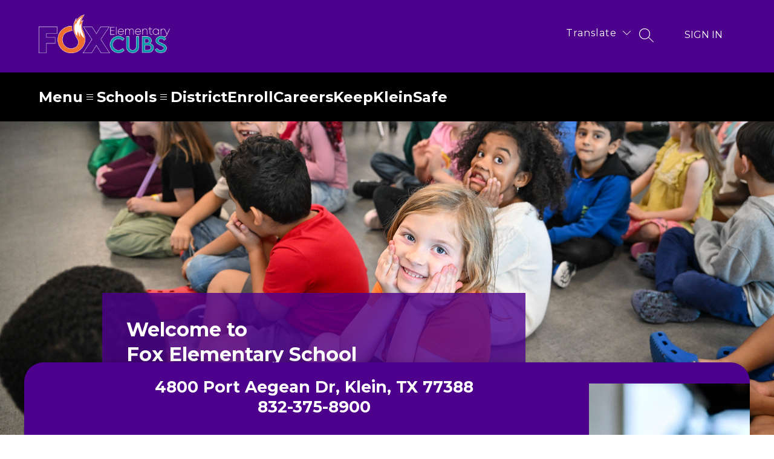

--- FILE ---
content_type: text/css
request_url: https://cmsv2-shared-assets.apptegy.net/Global/Components/CMSv2-page-style/subpage-custom-style-v3.css
body_size: 2165
content:
/* ---------------------------------- */
/* Custom pages STYLE START */
/* ---------------------------------- */

#page {
    --buttonHoverBgColor: var(--secondary-color);
    --buttonHoverTextColor: var(--secondary-color-contrast, var(--primary-color));
}

#page .row.ts-full-width-row:nth-child(1) .image-container,
#page .full-width-column-row:nth-child(1) .image-container {
    font-size: 0;
    position: relative;
}

/* * New CMS Builder -> Layout seems to have a native padding now, so it's looking different */
#page .row.ts-full-width-row:nth-child(1) .image-container:after,
#page .full-width-column-row:nth-child(1) .image-container:after {
    content: close-quote;
    display: block;
    width: 100%;
    height: 30%;
    position: absolute;
    bottom: 0;
    left: 0;
    background: linear-gradient(180deg, rgba(11, 42, 70, 0) 60.18%, var(--primary-color) 100%);
    background: linear-gradient(0deg, var(--primary-color) 0%, rgba(255, 255, 255, 0) 100%);
}

#page .heading-block h2,
#page .pb-heading h2 {
    text-transform: uppercase;
    font-style: italic;
}

/* open 3rd level from side navigation*/
/*
#sidebarNav ul.navLinks .navLi.hasSubmenu.active .submenuBtn {
    transform: rotate(180deg);
}

#sidebarNav ul.navLinks .navLi.hasSubmenu.active .submenu {
    display: block;
}
*/

#sidebarNav {
    position: relative;
    top: 0;
}

#container #page-wrapper #page {
    overflow: hidden;
}

#page .block .heading-block h1,
#page .pb-heading h1 {
    font-size: clamp(2.188rem, 1.607rem + 1.548vw, 3rem);
    /* 48>35, 1440>600 */
    line-height: 1.2;
}

#page .block .heading-block h2,
#page .pb-heading h2 {
    font-size: clamp(1.813rem, 1.679rem + 0.357vw, 2rem);
    /* 32->29, 1440>600 */
    line-height: 1.4;
}

#page .block .heading-block h3,
#page .pb-heading h3 {
    font-size: clamp(1.25rem, 1.071rem + 0.476vw, 1.5rem);
    /* 24>20, 1440>600 */
    line-height: 1.4;
}

#page .block .heading-block h4,
#page .pb-heading h4 {
    font-size: clamp(1.125rem, 1.036rem + 0.238vw, 1.25rem);
    /* 20>18, 1440>600 */
    line-height: 1.4;
}

#page .block .heading-block h5,
#page .pb-heading h5 {
    font-size: 14px;
    line-height: 1.2;
    letter-spacing: 1px;
    text-transform: uppercase;
}

#page .block .text-block p,
#page .block div.card-block.separator .card-text .headline+.content p,
#page .pb-text p,
#page .pb-card .separator .card-text p {
    font-size: 16px;
    line-height: 1.75;
}

#page .pb-card .card-container {
    min-height: unset;
    overflow: hidden;
}

#page .block .card-block.shadow,
#page .pb-card .card-container.box-shadow {
    border-radius: 5px;
    border-left: 5px solid #ccc;
}

#page .block .card-block.shadow.has-image,
#page .pb-card .card-container.box-shadow.has-image {
    align-items: center;
}

#page .block .card-block.shadow .headline,
#page .pb-card .card-container.box-shadow .card-heading {
    margin-bottom: 0;
}

#page .block .card-block.shadow .headline *,
#page .pb-card .card-container.box-shadow .card-heading * {
    color: var(--heading-color);
}

.card-block .card-text.shadow p,
.pb-card .card-content-container p,
.pb-card .card-content-container p:empty {
    margin-top: 10px;
}

.card-block .card-text p:empty {
    display: none;
}

#page .block .quote-block.design-2,
#page .pb-quote.design-2 blockquote {
    padding-left: 95px !important;
}

#page .block .quote-block.design-2 blockquote,
#page .pb-quote.design-2 blockquote {
    font-size: 18px;
    line-height: 1.7;
    font-weight: 300;
    font-style: normal;
    color: #181818;
}

#page .block .table-v2-block p,
#page .pb-table p {
    padding: 10px;
}

/* * New CMS Builder -> div.pb-card .pb-text don't need the margin * */
@media only screen and (min-width: 451px) {
    #page .block div.card-block.card-block .card-text .headline+.content {
        margin-left: 20px !important;
    }
}

#page .block .accordion-block .accordion-panel .section-header,
#page .pb-accordion .accordion-panel .panel-title {
    margin-bottom: 0;
    padding: 15px;
    border-radius: 35px;
}

#page .block .accordion-block .accordion-panel .collapsible-section.default .section-header,
#page .pb-accordion .accordion-panel.default .panel-heading {
    border-radius: 0;
}

#page .block .accordion-block .accordion-panel .dark .section-header {
    /* background-color: var(--custom-CMS-dark-button); */
}

#page .block .accordion-block .accordion-panel h2+div,
#page .pb-accordion .accordion-panel .panel-content {
    padding: 20px;
}

#page .block .accordion-block .accordion-panel .collapsible-section:not(.default),
#page .pb-accordion .accordion-panel:not(.default) {
    border: 1px solid #e0e0e0;
    border-radius: 6px;

    .panel-heading {
        border-bottom: none;
        margin: 0;
    }
}

#page .block .accordion-block .accordion-panel .collapsible-section.default h2+div,
#page .pb-accordion .accordion-panel.default .panel-content {
    border-top: 0;
    border-bottom-right-radius: 5px;
    border-bottom-left-radius: 5px;
}

.accordion-panel .collapsible-section.default .section-header,
.accordion-panel.default .panel-heading {
    position: relative;
}

.accordion-panel .collapsible-section.default .section-header:before,
.accordion-panel.default .panel-heading .panel-toggle-icon:before {
    position: absolute;
    right: 11px;
    top: 11px;
    height: 24px;
    width: 24px;
    content: close-quote;
    font-size: 0;
    display: block;
    /* background: var(--custom-CMS-dark-button); */
    z-index: 0;
    border-radius: 50%;
}

.accordion-panel .collapsible-section.default .section-header svg,
.accordion-panel.default .panel-heading svg {
    position: relative;
    z-index: 1;
}

.accordion-panel .collapsible-section.default .section-header svg.chevron-open,
.accordion-panel.default .panel-heading svg.chevron-icon.expanded {
    top: -3px;
}

.accordion-panel .collapsible-section.default .section-header svg.caret-open,
.accordion-panel.default .panel-heading svg.caret-icon.expanded {
    top: -4px;
}

.accordion-panel .collapsible-section.default .section-header svg.plus-closed,
.accordion-panel .collapsible-section.default .section-header svg.minus-open,
.accordion-panel.default .panel-heading svg.plus-minus-icon,
.accordion-panel.default .panel-heading svg.plus-minus-icon.expanded {
    top: -2px;
}

.accordion-panel .collapsible-section.default .section-header svg path,
.accordion-panel.default .panel-heading svg path {
    fill: #FFF;
}

#page .block .card-block.separator,
#page .pb-card .separator {
    position: relative;
    border: 0;
    padding: 0;
    margin: 0;
}

#page .block .card-block.separator .headline,
#page .block div.card-block.separator .card-text .headline+.content,
#page .pb-card .separator .card-heading,
#page .pb-card .separator .card-text {
    padding-left: 0;
    margin-left: 0 !important;
    padding-right: 0;
    margin-right: 0;
}

#page .block div.card-block.separator .card-text .headline+.content,
#page .block div.card-block.separator.has-image .card-left,
#page .pb-card .separator .card-text,
#page .pb-card .separator.has-image .card-image-container {
    padding-bottom: 30px;
}

#page .block div.card-block.separator.has-image .card-left:first-child,
#page .pb-card .separator.has-image .card-image-container:first-child {
    margin-right: 20px;
}

/* Photo gallery page */
#page .gallery-block .image-wrapper,
#page .pb-gallery .image-container {
    position: relative;
    border-radius: 5px;
    z-index: 1;
}

.gallery-block .image-wrapper img,
.pb-gallery .image-container img {
    border-radius: 20px;
    display: block;
    transition: 0.3s all linear;
}

.gallery-block .image-wrapper:hover img,
.pb-gallery .image-container:hover img {
    opacity: 0.2;
    position: relative;
    z-index: 1;
}

/* new custom code*/
#page .block .accordion-block .accordion-panel .collapsible-section:not(.default),
#page .pb-accordion .accordion-panel:not(.default) .panel-content {
    border-radius: 27px;
}

#page .button .icon-wrapper,
#page .button .custom-icon-wrapper  {
    padding: 10px;
    border-radius: 50vw;
    border: 2px solid var(--dark);
    height: auto;
    margin-bottom: 10px;
}

#page .button .custom-icon-wrapper {
    border: 2px solid var(--dark-button);
}

#page .button.dark:not(.link) {
    /* background-color: var(--custom-CMS-dark-button); */
}

#page .button.dark .icon-wrapper,
#page .button.button-theme-dark .custom-icon-wrapper {
    border-color: #fff;
}

#page .button.dark:hover,
#page .button.outline:not(.link):hover,
#page .button.button-theme-dark:hover,
#page .button.button-theme-outline:not(.link):hover {
    background: var(--buttonHoverBgColor);
    border-color: var(--buttonHoverBgColor);
    color: var(--buttonHoverTextColor);
}

#page .button.dark:hover .icon-wrapper,
#page .button.outline:not(.link):hover .icon-wrapper,
#page .button.button-theme-dark:hover .custom-icon-wrapper,
#page .button.button-theme-outline:not(.link):hover .custom-icon-wrapper {
    border-color: var(--buttonHoverTextColor);
}

#page .button.dark:hover svg,
#page .button.outline:not(.link):hover svg,
#page .button.button-theme-dark:hover svg,
#page .button.button-theme-outline:not(.link):hover svg {
    fill: var(--buttonHoverTextColor);
}

#page .button.dark:hover .icon-wrapper .raw-svg svg,
#page .button.outline:not(.link):hover .icon-wrapper .raw-svg svg,
#page .button.button-theme-dark:hover .custom-icon-wrapper .custom-icon svg,
#page .button.button-theme-outline:not(.link):hover .custom-icon-wrapper .custom-icon svg {
    fill: var(--buttonHoverTextColor);
}

#page .button.dark:hover .title,
#page .button.outline:not(.link):hover .title,
#page .button.button-theme-dark:hover .title-text,
#page .button.button-theme-outline:not(.link):hover .title-text {
    color: inherit;
}

#page .button.dark:hover .arrow-button circle,
#page .button.outline:not(.link):hover .arrow-button circle,
#page .button.button-theme-dark:hover .arrow-button circle,
#page .button.button-theme-outline:not(.link):hover .arrow-button circle {
    fill: var(--buttonHoverTextColor);
    stroke: var(--buttonHoverTextColor);
}

#page .button.dark:hover .arrow-button path,
#page .button.dark:hover .arrow-button rect,
#page .button.outline:not(.link):hover .arrow-button rect,
#page .button.outline:not(.link):hover .arrow-button path,
#page .button.button-theme-dark:hover .arrow-button path,
#page .button.button-theme-dark:hover .arrow-button rect,
#page .button.button-theme-outline:not(.link):hover .arrow-button rect,
#page .button.button-theme-outline:not(.link):hover .arrow-button path {
    fill: var(--buttonHoverBgColor);
    stroke: var(--buttonHoverBgColor);
}

#page .ts-divider,
#page .pb-separator .separator-container {
    margin-top: 30px;
}

#page .block:has(.heading-block)+.block .ts-divider,
#page div:has(.pb-heading)+div .separator-container {
    margin-top: 0;
    margin-bottom: 20px;
}

#page .button-block .button.square,
#page .pb-button .button.button-type-square {
    width: 100%;
    flex-grow: 1;
    border-radius: 1em;
    font-weight: 700;
}

/* ---------------------------------- */
/* Custom pages STYLE END */
/* ---------------------------------- */
/*# sourceMappingURL=dev.css.map */


--- FILE ---
content_type: text/css
request_url: https://cmsv2-shared-assets.apptegy.net/Schools/Klein-ISD-5525/klein-isd-style-guide.css
body_size: 936
content:
/* bulleted and numbered lists */
#page .pb-main .pb-text ol,
#page .pb-main .pb-text ul {
    margin-top: 0;
    margin-left: 0 !important;
    line-height: 1.5;
    white-space: pre-wrap;

    li {
        list-style-position: outside;
        padding-left: 0;
    }

    li::marker {
        margin-left: 0 !important;
        margin-right: 0 !important;
    }
}

.accordion-panel .collapsible-section.default .section-header svg path,
.accordion-panel.default .panel-heading svg path {
    fill: var(--primary-color);
}

/* START Style adjustments for CMS pages on suborgs */
#page .pb-heading h2 {
    text-transform: unset;
    font-style: unset;
}

#page .pb-card .card-container {
    box-shadow: 1px 1px 10px #ccc;
    border-radius: 5px;
    border-left: 5px solid var(--primary-color) !important;
}

/* Cards on CMS pages [new builder] */
#page .pb-card .card-container.has-image {
    display: flex;
    flex-wrap: wrap;
    gap: 20px;
    align-items: flex-start;


    .card-content-container {
        padding: 0;

        .card-heading+.card-text {
            margin-left: 0 !important;
        }
    }

    .card-image-container {
        float: none;
        margin: 0;


        img {
            height: auto;
            display: block;
            aspect-ratio: 1/1;
            max-width: 100%;
        }
    }
}

@media only screen and (min-width: 520px) {
    #page .pb-card .card-container.has-image {
        flex-direction: row;

        .card-image-container {
            max-width: min(70%, 215px);
            min-width: 170px;
            /* Add flex properties to control its size relative to the content */
            flex: 0 0 auto;
        }

        .card-content-container {
            min-width: 150px;
            /* Add flex properties to make it flexible */
            flex: 1 1 150px;
        }
    }
}

@media only screen and (max-width: 1700px) {
    #page .pb-card .card-container {
        padding: 20px;
    }
}
/* Cards on CMS pages [new builder] */
/* ------------------------------------------------------------------- */
/* --------- START - NEW PB - make the cards the same height --------- */
/* ------------------------------------------------------------------- */
.column.left-sidebar:has(.node-manager-container:first-child .pb-card):has(.node-manager-container:last-child .pb-card),
.column.right-sidebar:has(.node-manager-container:first-child .pb-card):has(.node-manager-container:last-child .pb-card),
.column.double-column:has(.node-manager-container:first-child .pb-card):has(.node-manager-container:last-child .pb-card),
.column.triple-column:has(.node-manager-container:first-child .pb-card):has(.node-manager-container:last-child .pb-card),
.column.quadruple-column:has(.node-manager-container:first-child .pb-card):has(.node-manager-container:last-child .pb-card) {
  display: flex;
  flex-direction: column;

  .content-active-wrapper:has(.pb-card) {
    height: 100%;
    display: flex;
    flex-direction: column;
    margin: 0;
    margin-bottom: 20px;
    overflow: visible;

    .node-manager-container,
    .node-manager-container > div {
      flex: 1;
      display: flex;
      flex-direction: column;
      height: 100%;
      
      .pb-card {
        flex: 1;
        display: flex;
        flex-direction: column;
        height: 100%; 
        overflow: visible; 

        .card-container {
          flex: 1;
          display: flex;
          flex-direction: column;
          overflow: visible; 
        }
      }
    }
  }
}

@media only screen and (max-width: 1240px) {
  .pb-card .card-container.has-image {
    flex-direction: column;
    gap: 20px;
    
    .card-heading {
      padding-left: 0;
    }
    
    .card-text {
      margin-left: 0;
    }
  }
}
/* ------------------------------------------------------------------- */
/* ---------- END - NEW PB - make the cards the same height ---------- */
/* ------------------------------------------------------------------- */
/* END Style adjustments for CMS pages on suborgs */


--- FILE ---
content_type: text/css
request_url: https://cmsv2-shared-assets.apptegy.net/Global/Components/Live-Feed/live-feed-custom-v8.css
body_size: 912
content:
#app .live-feed-lf8 {

    .cards-slider>.slider-button {
        display: none;
    }

    .cards-wrapper {
        --columns: 1;
        --gap: 10px;
        --extra-margin: 58px;
        gap: var(--gap);

        @media only screen and (min-width: 600px) {
            --columns: 2;
            --extra-margin: 40px;
        }

        @media only screen and (min-width: 760px) {
            --columns: 3;
            --extra-margin: 27px;
        }

        @media only screen and (min-width: 1100px) {
            --columns: 4;
            --extra-margin: 20px;
        }

        @media only screen and (min-width: 1400px) {
            --columns: 5;
            --extra-margin: 17px;
        }
    }

    .cards-wrapper .card {
        flex-direction: column;
        min-width: calc((100vw / var(--columns)) - var(--extra-margin) - ((var(--columns) - 1) * var(--gap)) / var(--columns));
        width: calc((100vw / var(--columns)) - var(--extra-margin) - ((var(--columns) - 1) * var(--gap)) / var(--columns));

        .card-gallery {
            width: 100%;
            height: 0;
            padding-top: var(--image-height-aspect-ratio, 100%);
            position: relative;
            order: -1;
            border-radius: 10px 10px 0 0;
            overflow: hidden;

            .image-gallery {
                position: absolute;
                left: 0;
                top: 0;
                width: 100%;
                height: 100%;
            }

            .gallery-controls {
                bottom: 5px;
                padding-inline: 5px;

                .button {
                    width: var(--image-slider-arrow-button-size, 30px);
                    height: var(--image-slider-arrow-button-size, 30px);
                    border-radius: 50vw;
                    transition: all .35s ease-in-out;

                    svg {
                        max-width: 80%;
                    }

                    &:hover {
                        background-color: var(--image-slider-arrow-button-hover-bg-color, var(--button-bg-color));
                        color: var(--image-slider-arrow-button-hover-icon-color, var(--button-text-color));
                        border-color: currentColor;

                        svg * {
                            fill: currentColor
                        }
                    }
                }
            }

        }

        .card-content {
            flex: 1;
            justify-content: flex-start;
            gap: 15px;
            padding: 20px;
            border-radius: 10px;
            overflow: hidden;
            width: auto;

            &:has(+ .card-gallery) {
                border-top-left-radius: 0;
                border-top-right-radius: 0;
            }

            .card-description {
                font-size: 16px;
                line-height: 1.4;
                display: flex;
                flex-direction: column;
                align-items: flex-start;
                max-width: 100%;
                width: auto;

                a {
                    color: var(--read-more-color, #000);
                    font-weight: 700;
                    padding-bottom: 5px;
                    position: relative;
                    text-decoration: none;
                    margin-top: 5px;

                    &::after {
                        position: absolute;
                        content: '';
                        left: 0;
                        bottom: 0;
                        width: 100%;
                        height: 2px;
                        background-color: var(--read-more-border-color, var(--link-color));
                        transition: all .35s ease-in-out;
                    }

                    &:hover,
                    &:focus {
                        &::after {
                            height: 4px;
                        }
                    }
                }
            }

            .card-header {
                order: 2;
                margin-top: auto;
                width: auto;
                max-width: 100%;
                gap: 5px;
            }
        }
    }

    .buttons-container {
        display: block;

        .slider-button {
            width: var(--lf-slider-arrow-button-size, 45px);
            height: var(--lf-slider-arrow-button-size, 45px);
            border-radius: 5px;
            transition: all .35s ease-in-out;

            &:hover {
                background-color: var(--button-bg-color);
                color: var(--button-text-color);
                border-color: currentColor;

                svg * {
                    fill: currentColor
                }
            }
        }
    }

}

--- FILE ---
content_type: text/css
request_url: https://cmsv2-shared-assets.apptegy.net/Global/Components/custom-social-icons/social-simple-icons-p1.css
body_size: 4601
content:
/* ------------- SIMPLE SOCIAL ICONS START  --------------- */
#app .footer-social-links {
  --icon-color: var(--text-color);
  --icon-size: 38px;
  --icon-size-mobile: 24px;
  --hover-opacity: 0.8;
  flex-wrap: wrap;
}

@media only screen and (min-width: 959px) {
  #cms-footer .footer-column-last {
    text-align: right;
  }

  #cms-footer .footer-column-last .app-link {
    margin-right: 0;
  }
}

#app .footer-social-links li a img {
  clip-path: inset(100%);
}

#app #view-footer .footer-social-links li {
  display: inline-block;
  margin-right: 3px;
  margin-left: 3px;
}

#app .footer-social-links li a {
  display: block;
  overflow: hidden;
  width: var(--icon-size);
  height: var(--icon-size);
  color: var(--icon-color);
  background-color: var(--icon-color);
  -webkit-mask-size: calc(0.8 * var(--icon-size));
  mask-size: calc(0.8 * var(--icon-size));
  -webkit-mask-repeat: no-repeat;
  mask-repeat: no-repeat;
  -webkit-mask-position: center;
  mask-position: center;
  transition: all 0.25s linear;
  margin-bottom: 20px;
}

#app .footer-social-links li a:hover {
  opacity: var(--hover-opacity);
  background-color: var(--hover-icon-color, currentcolor);
}

#app .footer-social-links li[data-social-media=facebook] a {
  -webkit-mask-image: url('data:image/svg+xml,<svg xmlns="http://www.w3.org/2000/svg" viewBox="0 0 512 512" ><g><path d="M288 176v-64c0-17.664 14.336-32 32-32h32V0h-64c-53.024 0-96 42.976-96 96v80h-64v80h64v256h96V256h64l32-80h-96z"></path></g></svg>');
  mask-image: url('data:image/svg+xml,<svg xmlns="http://www.w3.org/2000/svg" viewBox="0 0 512 512" ><g><path d="M288 176v-64c0-17.664 14.336-32 32-32h32V0h-64c-53.024 0-96 42.976-96 96v80h-64v80h64v256h96V256h64l32-80h-96z"></path></g></svg>');
}

#app .footer-social-links li[data-social-media=twitter] a {
  -webkit-mask-image: url("data:image/svg+xml,%3Csvg xmlns='http://www.w3.org/2000/svg' viewBox='0 0 1226.37 1226.37' %3E%3Cg%3E%3Cpath d='M727.348 519.284 1174.075 0h-105.86L680.322 450.887 370.513 0H13.185l468.492 681.821L13.185 1226.37h105.866l409.625-476.152 327.181 476.152h357.328L727.322 519.284zM582.35 687.828l-47.468-67.894-377.686-540.24H319.8l304.797 435.991 47.468 67.894 396.2 566.721H905.661L582.35 687.854z'%3E%3C/path%3E%3C/g%3E%3C/svg%3E");
  mask-image: url("data:image/svg+xml,%3Csvg xmlns='http://www.w3.org/2000/svg' viewBox='0 0 1226.37 1226.37' %3E%3Cg%3E%3Cpath d='M727.348 519.284 1174.075 0h-105.86L680.322 450.887 370.513 0H13.185l468.492 681.821L13.185 1226.37h105.866l409.625-476.152 327.181 476.152h357.328L727.322 519.284zM582.35 687.828l-47.468-67.894-377.686-540.24H319.8l304.797 435.991 47.468 67.894 396.2 566.721H905.661L582.35 687.854z'%3E%3C/path%3E%3C/g%3E%3C/svg%3E");
}

#app .footer-social-links li[data-social-media=youtube] a {
  -webkit-mask-image: url("data:image/svg+xml,%3Csvg xmlns='http://www.w3.org/2000/svg' viewBox='0 0 176 176'%3E%3Cg%3E%3Cpath d='M152 0H24A24 24 0 0 0 0 24v128a24 24 0 0 0 24 24h128a24 24 0 0 0 24-24V24a24 24 0 0 0-24-24zm-29.67 91.4L56 123a2.65 2.65 0 0 1-3.82-2.39V55.37A2.67 2.67 0 0 1 56 53l66.37 33.64a2.67 2.67 0 0 1-.04 4.76z'%3E%3C/path%3E%3C/g%3E%3C/svg%3E");
  mask-image: url("data:image/svg+xml,%3Csvg xmlns='http://www.w3.org/2000/svg' viewBox='0 0 176 176'%3E%3Cg%3E%3Cpath d='M152 0H24A24 24 0 0 0 0 24v128a24 24 0 0 0 24 24h128a24 24 0 0 0 24-24V24a24 24 0 0 0-24-24zm-29.67 91.4L56 123a2.65 2.65 0 0 1-3.82-2.39V55.37A2.67 2.67 0 0 1 56 53l66.37 33.64a2.67 2.67 0 0 1-.04 4.76z'%3E%3C/path%3E%3C/g%3E%3C/svg%3E");
}

#app .footer-social-links li[data-social-media=instagram] a {
  -webkit-mask-image: url('data:image/svg+xml,<svg xmlns="http://www.w3.org/2000/svg" viewBox="0 0 511 511.9"><g><path d="M510.95 150.5c-1.2-27.2-5.598-45.898-11.9-62.102-6.5-17.199-16.5-32.597-29.6-45.398-12.802-13-28.302-23.102-45.302-29.5-16.296-6.3-34.898-10.7-62.097-11.898C334.648.3 325.949 0 256.449 0s-78.199.3-105.5 1.5c-27.199 1.2-45.898 5.602-62.097 11.898-17.204 6.5-32.602 16.5-45.403 29.602-13 12.8-23.097 28.3-29.5 45.3-6.3 16.302-10.699 34.9-11.898 62.098C.75 177.801.449 186.5.449 256s.301 78.2 1.5 105.5c1.2 27.2 5.602 45.898 11.903 62.102 6.5 17.199 16.597 32.597 29.597 45.398 12.801 13 28.301 23.102 45.301 29.5 16.3 6.3 34.898 10.7 62.102 11.898 27.296 1.204 36 1.5 105.5 1.5s78.199-.296 105.5-1.5c27.199-1.199 45.898-5.597 62.097-11.898a130.934 130.934 0 0 0 74.903-74.898c6.296-16.301 10.699-34.903 11.898-62.102 1.2-27.3 1.5-36 1.5-105.5s-.102-78.2-1.3-105.5zm-46.098 209c-1.102 25-5.301 38.5-8.801 47.5-8.602 22.3-26.301 40-48.602 48.602-9 3.5-22.597 7.699-47.5 8.796-27 1.204-35.097 1.5-103.398 1.5s-76.5-.296-103.403-1.5c-25-1.097-38.5-5.296-47.5-8.796C94.551 451.5 84.45 445 76.25 436.5c-8.5-8.3-15-18.3-19.102-29.398-3.5-9-7.699-22.602-8.796-47.5-1.204-27-1.5-35.102-1.5-103.403s.296-76.5 1.5-103.398c1.097-25 5.296-38.5 8.796-47.5C61.25 94.199 67.75 84.1 76.352 75.898c8.296-8.5 18.296-15 29.398-19.097 9-3.5 22.602-7.7 47.5-8.801 27-1.2 35.102-1.5 103.398-1.5 68.403 0 76.5.3 103.403 1.5 25 1.102 38.5 5.3 47.5 8.8 11.097 4.098 21.199 10.598 29.398 19.098 8.5 8.301 15 18.301 19.102 29.403 3.5 9 7.699 22.597 8.8 47.5 1.2 27 1.5 35.097 1.5 103.398s-.3 76.301-1.5 103.301zm0 0" ></path><path d="M256.45 124.5c-72.598 0-131.5 58.898-131.5 131.5s58.902 131.5 131.5 131.5c72.6 0 131.5-58.898 131.5-131.5s-58.9-131.5-131.5-131.5zm0 216.8c-47.098 0-85.302-38.198-85.302-85.3s38.204-85.3 85.301-85.3c47.102 0 85.301 38.198 85.301 85.3s-38.2 85.3-85.3 85.3zM423.852 119.3c0 16.954-13.747 30.7-30.704 30.7-16.953 0-30.699-13.746-30.699-30.7 0-16.956 13.746-30.698 30.7-30.698 16.956 0 30.703 13.742 30.703 30.699zm0 0" ></path></g></svg>');
  mask-image: url('data:image/svg+xml,<svg xmlns="http://www.w3.org/2000/svg" viewBox="0 0 511 511.9"><g><path d="M510.95 150.5c-1.2-27.2-5.598-45.898-11.9-62.102-6.5-17.199-16.5-32.597-29.6-45.398-12.802-13-28.302-23.102-45.302-29.5-16.296-6.3-34.898-10.7-62.097-11.898C334.648.3 325.949 0 256.449 0s-78.199.3-105.5 1.5c-27.199 1.2-45.898 5.602-62.097 11.898-17.204 6.5-32.602 16.5-45.403 29.602-13 12.8-23.097 28.3-29.5 45.3-6.3 16.302-10.699 34.9-11.898 62.098C.75 177.801.449 186.5.449 256s.301 78.2 1.5 105.5c1.2 27.2 5.602 45.898 11.903 62.102 6.5 17.199 16.597 32.597 29.597 45.398 12.801 13 28.301 23.102 45.301 29.5 16.3 6.3 34.898 10.7 62.102 11.898 27.296 1.204 36 1.5 105.5 1.5s78.199-.296 105.5-1.5c27.199-1.199 45.898-5.597 62.097-11.898a130.934 130.934 0 0 0 74.903-74.898c6.296-16.301 10.699-34.903 11.898-62.102 1.2-27.3 1.5-36 1.5-105.5s-.102-78.2-1.3-105.5zm-46.098 209c-1.102 25-5.301 38.5-8.801 47.5-8.602 22.3-26.301 40-48.602 48.602-9 3.5-22.597 7.699-47.5 8.796-27 1.204-35.097 1.5-103.398 1.5s-76.5-.296-103.403-1.5c-25-1.097-38.5-5.296-47.5-8.796C94.551 451.5 84.45 445 76.25 436.5c-8.5-8.3-15-18.3-19.102-29.398-3.5-9-7.699-22.602-8.796-47.5-1.204-27-1.5-35.102-1.5-103.403s.296-76.5 1.5-103.398c1.097-25 5.296-38.5 8.796-47.5C61.25 94.199 67.75 84.1 76.352 75.898c8.296-8.5 18.296-15 29.398-19.097 9-3.5 22.602-7.7 47.5-8.801 27-1.2 35.102-1.5 103.398-1.5 68.403 0 76.5.3 103.403 1.5 25 1.102 38.5 5.3 47.5 8.8 11.097 4.098 21.199 10.598 29.398 19.098 8.5 8.301 15 18.301 19.102 29.403 3.5 9 7.699 22.597 8.8 47.5 1.2 27 1.5 35.097 1.5 103.398s-.3 76.301-1.5 103.301zm0 0" ></path><path d="M256.45 124.5c-72.598 0-131.5 58.898-131.5 131.5s58.902 131.5 131.5 131.5c72.6 0 131.5-58.898 131.5-131.5s-58.9-131.5-131.5-131.5zm0 216.8c-47.098 0-85.302-38.198-85.302-85.3s38.204-85.3 85.301-85.3c47.102 0 85.301 38.198 85.301 85.3s-38.2 85.3-85.3 85.3zM423.852 119.3c0 16.954-13.747 30.7-30.704 30.7-16.953 0-30.699-13.746-30.699-30.7 0-16.956 13.746-30.698 30.7-30.698 16.956 0 30.703 13.742 30.703 30.699zm0 0" ></path></g></svg>');
}

#app .footer-social-links li[data-social-media=whatsapp] a {
  -webkit-mask-image: url('data:image/svg+xml,<svg xmlns="http://www.w3.org/2000/svg" viewBox="0 0 512 512"><g><path d="M435.922 74.352C387.824 26.434 323.84.027 255.742 0 187.797 0 123.711 26.383 75.297 74.29 26.797 122.276.063 186.05 0 253.628v.125c.008 40.902 10.754 82.164 31.152 119.828L.7 512l140.012-31.848c35.46 17.871 75.027 27.293 114.934 27.309h.101c67.934 0 132.02-26.387 180.441-74.297 48.543-48.027 75.29-111.719 75.32-179.34.02-67.144-26.82-130.883-75.585-179.472zM255.742 467.5h-.09c-35.832-.016-71.336-9.012-102.668-26.023l-6.62-3.594-93.102 21.176 20.222-91.907-3.898-6.722C50.203 327.004 39.96 290.105 39.96 253.71c.074-117.8 96.863-213.75 215.773-213.75 57.446.024 111.422 22.294 151.985 62.7 41.176 41.031 63.844 94.711 63.824 151.153-.047 117.828-96.856 213.687-215.8 213.687zm0 0"></path><path d="M186.152 141.863h-11.21c-3.903 0-10.239 1.461-15.598 7.293-5.364 5.836-20.477 19.942-20.477 48.63s20.965 56.405 23.887 60.3c2.926 3.89 40.469 64.64 99.93 88.012 49.418 19.422 59.476 15.558 70.199 14.586 10.726-.97 34.613-14.102 39.488-27.715s4.875-25.285 3.414-27.723c-1.465-2.43-5.367-3.887-11.215-6.8-5.851-2.919-34.523-17.262-39.886-19.212-5.364-1.941-9.262-2.914-13.164 2.926-3.903 5.828-15.391 19.313-18.805 23.203-3.41 3.895-6.824 4.383-12.676 1.465-5.852-2.926-24.5-9.191-46.848-29.05-17.394-15.458-29.464-35.169-32.879-41.005-3.41-5.832-.363-8.988 2.57-11.898 2.63-2.61 6.18-6.18 9.106-9.582 2.922-3.406 3.754-5.836 5.707-9.727 1.95-3.89.973-7.296-.488-10.21-1.465-2.919-12.691-31.75-17.895-43.282h.004c-4.382-9.71-8.996-10.039-13.164-10.21zm0 0"></path></g></svg>');
  mask-image: url('data:image/svg+xml,<svg xmlns="http://www.w3.org/2000/svg" viewBox="0 0 512 512"><g><path d="M435.922 74.352C387.824 26.434 323.84.027 255.742 0 187.797 0 123.711 26.383 75.297 74.29 26.797 122.276.063 186.05 0 253.628v.125c.008 40.902 10.754 82.164 31.152 119.828L.7 512l140.012-31.848c35.46 17.871 75.027 27.293 114.934 27.309h.101c67.934 0 132.02-26.387 180.441-74.297 48.543-48.027 75.29-111.719 75.32-179.34.02-67.144-26.82-130.883-75.585-179.472zM255.742 467.5h-.09c-35.832-.016-71.336-9.012-102.668-26.023l-6.62-3.594-93.102 21.176 20.222-91.907-3.898-6.722C50.203 327.004 39.96 290.105 39.96 253.71c.074-117.8 96.863-213.75 215.773-213.75 57.446.024 111.422 22.294 151.985 62.7 41.176 41.031 63.844 94.711 63.824 151.153-.047 117.828-96.856 213.687-215.8 213.687zm0 0"></path><path d="M186.152 141.863h-11.21c-3.903 0-10.239 1.461-15.598 7.293-5.364 5.836-20.477 19.942-20.477 48.63s20.965 56.405 23.887 60.3c2.926 3.89 40.469 64.64 99.93 88.012 49.418 19.422 59.476 15.558 70.199 14.586 10.726-.97 34.613-14.102 39.488-27.715s4.875-25.285 3.414-27.723c-1.465-2.43-5.367-3.887-11.215-6.8-5.851-2.919-34.523-17.262-39.886-19.212-5.364-1.941-9.262-2.914-13.164 2.926-3.903 5.828-15.391 19.313-18.805 23.203-3.41 3.895-6.824 4.383-12.676 1.465-5.852-2.926-24.5-9.191-46.848-29.05-17.394-15.458-29.464-35.169-32.879-41.005-3.41-5.832-.363-8.988 2.57-11.898 2.63-2.61 6.18-6.18 9.106-9.582 2.922-3.406 3.754-5.836 5.707-9.727 1.95-3.89.973-7.296-.488-10.21-1.465-2.919-12.691-31.75-17.895-43.282h.004c-4.382-9.71-8.996-10.039-13.164-10.21zm0 0"></path></g></svg>');
}

#app .footer-social-links li[data-social-media=telegram] a {
  -webkit-mask-image: url('data:image/svg+xml,<svg xmlns="http://www.w3.org/2000/svg" viewBox="0 0 300 300" ><g><path d="m5.299 144.645 69.126 25.8 26.756 86.047c1.712 5.511 8.451 7.548 12.924 3.891l38.532-31.412a11.496 11.496 0 0 1 14.013-.391l69.498 50.457c4.785 3.478 11.564.856 12.764-4.926L299.823 29.22c1.31-6.316-4.896-11.585-10.91-9.259L5.218 129.402c-7.001 2.7-6.94 12.612.081 15.243zm91.57 12.066 135.098-83.207c2.428-1.491 4.926 1.792 2.841 3.726L123.313 180.87a23.112 23.112 0 0 0-7.163 13.829l-3.798 28.146c-.503 3.758-5.782 4.131-6.819.494l-14.607-51.325c-1.673-5.854.765-12.107 5.943-15.303z"></path></g></svg>');
  mask-image: url('data:image/svg+xml,<svg xmlns="http://www.w3.org/2000/svg" viewBox="0 0 300 300" ><g><path d="m5.299 144.645 69.126 25.8 26.756 86.047c1.712 5.511 8.451 7.548 12.924 3.891l38.532-31.412a11.496 11.496 0 0 1 14.013-.391l69.498 50.457c4.785 3.478 11.564.856 12.764-4.926L299.823 29.22c1.31-6.316-4.896-11.585-10.91-9.259L5.218 129.402c-7.001 2.7-6.94 12.612.081 15.243zm91.57 12.066 135.098-83.207c2.428-1.491 4.926 1.792 2.841 3.726L123.313 180.87a23.112 23.112 0 0 0-7.163 13.829l-3.798 28.146c-.503 3.758-5.782 4.131-6.819.494l-14.607-51.325c-1.673-5.854.765-12.107 5.943-15.303z"></path></g></svg>');
}

#app .footer-social-links li[data-social-media=tiktok] a {
  -webkit-mask-image: url("data:image/svg+xml,%3Csvg xmlns='http://www.w3.org/2000/svg' viewBox='0 0 512 512'%3E%3Cg%3E%3Cpath d='M480.32 128.39c-29.22 0-56.18-9.68-77.83-26.01-24.83-18.72-42.67-46.18-48.97-77.83A129.78 129.78 0 0 1 351.04.39h-83.47v228.08l-.1 124.93c0 33.4-21.75 61.72-51.9 71.68a75.905 75.905 0 0 1-28.04 3.72c-12.56-.69-24.33-4.48-34.56-10.6-21.77-13.02-36.53-36.64-36.93-63.66-.63-42.23 33.51-76.66 75.71-76.66 8.33 0 16.33 1.36 23.82 3.83v-84.75c-7.9-1.17-15.94-1.78-24.07-1.78-46.19 0-89.39 19.2-120.27 53.79-23.34 26.14-37.34 59.49-39.5 94.46-2.83 45.94 13.98 89.61 46.58 121.83 4.79 4.73 9.82 9.12 15.08 13.17 27.95 21.51 62.12 33.17 98.11 33.17 8.13 0 16.17-.6 24.07-1.77 33.62-4.98 64.64-20.37 89.12-44.57 30.08-29.73 46.7-69.2 46.88-111.21l-.43-186.56a210.864 210.864 0 0 0 46.88 27.34c26.19 11.05 53.96 16.65 82.54 16.64v-83.1c.02.02-.22.02-.24.02z'%3E%3C/path%3E%3C/g%3E%3C/svg%3E");
  mask-image: url("data:image/svg+xml,%3Csvg xmlns='http://www.w3.org/2000/svg' viewBox='0 0 512 512'%3E%3Cg%3E%3Cpath d='M480.32 128.39c-29.22 0-56.18-9.68-77.83-26.01-24.83-18.72-42.67-46.18-48.97-77.83A129.78 129.78 0 0 1 351.04.39h-83.47v228.08l-.1 124.93c0 33.4-21.75 61.72-51.9 71.68a75.905 75.905 0 0 1-28.04 3.72c-12.56-.69-24.33-4.48-34.56-10.6-21.77-13.02-36.53-36.64-36.93-63.66-.63-42.23 33.51-76.66 75.71-76.66 8.33 0 16.33 1.36 23.82 3.83v-84.75c-7.9-1.17-15.94-1.78-24.07-1.78-46.19 0-89.39 19.2-120.27 53.79-23.34 26.14-37.34 59.49-39.5 94.46-2.83 45.94 13.98 89.61 46.58 121.83 4.79 4.73 9.82 9.12 15.08 13.17 27.95 21.51 62.12 33.17 98.11 33.17 8.13 0 16.17-.6 24.07-1.77 33.62-4.98 64.64-20.37 89.12-44.57 30.08-29.73 46.7-69.2 46.88-111.21l-.43-186.56a210.864 210.864 0 0 0 46.88 27.34c26.19 11.05 53.96 16.65 82.54 16.64v-83.1c.02.02-.22.02-.24.02z'%3E%3C/path%3E%3C/g%3E%3C/svg%3E");
}

#app .footer-social-links li[data-social-media=linkedin] a {
  -webkit-mask-image: url('data:image/svg+xml,<svg xmlns="http://www.w3.org/2000/svg" viewBox="0 0 24 24"><g><path d="M23.994 24v-.001H24v-8.802c0-4.306-.927-7.623-5.961-7.623-2.42 0-4.044 1.328-4.707 2.587h-.07V7.976H8.489v16.023h4.97v-7.934c0-2.089.396-4.109 2.983-4.109 2.549 0 2.587 2.384 2.587 4.243V24zM.396 7.977h4.976V24H.396zM2.882 0C1.291 0 0 1.291 0 2.882s1.291 2.909 2.882 2.909 2.882-1.318 2.882-2.909A2.884 2.884 0 0 0 2.882 0z"></path></g></svg>');
  mask-image: url('data:image/svg+xml,<svg xmlns="http://www.w3.org/2000/svg" viewBox="0 0 24 24"><g><path d="M23.994 24v-.001H24v-8.802c0-4.306-.927-7.623-5.961-7.623-2.42 0-4.044 1.328-4.707 2.587h-.07V7.976H8.489v16.023h4.97v-7.934c0-2.089.396-4.109 2.983-4.109 2.549 0 2.587 2.384 2.587 4.243V24zM.396 7.977h4.976V24H.396zM2.882 0C1.291 0 0 1.291 0 2.882s1.291 2.909 2.882 2.909 2.882-1.318 2.882-2.909A2.884 2.884 0 0 0 2.882 0z"></path></g></svg>');
}

#app .footer-social-links li[data-social-media=peachjar] a {
  -webkit-mask-image: url('data:image/svg+xml,<svg xmlns="http://www.w3.org/2000/svg" viewBox="0 0 24.239 29.97"><path d="M6.971,12.749a10.385,10.385,0,0,0,8.275,1.116c2.191-.571,5.915,1.07,7.208,3.061a6.1,6.1,0,0,1-.463,7.161,40.472,40.472,0,0,1-3.919,3.643c-.809.733-1.634,1.447-2.531,2.24-2.5-1.346-5.253-2.605-7.522-4.65a9.159,9.159,0,0,1-3.244-5.658A8.96,8.96,0,0,1,6.971,12.749Z" transform="translate(-2.425)"/><path d="M16.546,29.443c.9-.709,1.858-1.36,2.691-2.142a22.415,22.415,0,0,0,3.488-3.624,6.255,6.255,0,0,0-2.8-9.314,32.151,32.151,0,0,0-3.318-1.081,5.351,5.351,0,0,1,1.46-3.131.68.68,0,0,1,.542-.168c2.794.555,5.3,1.635,6.839,4.193A8.637,8.637,0,0,1,23.3,25.469c-1.543,1.163-3.275,2.076-4.927,3.092-.564.347-1.147.66-1.722.989Z" transform="translate(-2.425)"/><path d="M2.425,6.381a25.4,25.4,0,0,1,8.081,1.441A8.606,8.606,0,0,1,14.928,12.2c.5,1,.282,1.346-.84,1.523C9.5,14.45,6.165,12.533,3.719,8.785,3.265,8.088,2.924,7.317,2.425,6.381Z" transform="translate(-2.425)"/><path d="M12.467,0c2.429,2.436,4.473,4.915,4.553,8.445a2.162,2.162,0,0,1-.306.975c-.446.856-.93,1.692-1.405,2.547a9.757,9.757,0,0,0-1.1-1.6c-.916-.914-1.936-1.722-2.89-2.6a1.307,1.307,0,0,1-.483-.748A16.006,16.006,0,0,1,12.467,0Z" transform="translate(-2.425)"/><path d="M15.54,13.305c.264-3.291,3.318-6.428,7.2-7.328l.54,1.237c-.312.08-.568.152-.826.211-3.1.71-5.47,2.219-6.229,5.559-.045.2-.332.344-.506.514Z" transform="translate(-2.425)"/></svg>');
  mask-image: url('data:image/svg+xml,<svg xmlns="http://www.w3.org/2000/svg" viewBox="0 0 24.239 29.97"><path d="M6.971,12.749a10.385,10.385,0,0,0,8.275,1.116c2.191-.571,5.915,1.07,7.208,3.061a6.1,6.1,0,0,1-.463,7.161,40.472,40.472,0,0,1-3.919,3.643c-.809.733-1.634,1.447-2.531,2.24-2.5-1.346-5.253-2.605-7.522-4.65a9.159,9.159,0,0,1-3.244-5.658A8.96,8.96,0,0,1,6.971,12.749Z" transform="translate(-2.425)"/><path d="M16.546,29.443c.9-.709,1.858-1.36,2.691-2.142a22.415,22.415,0,0,0,3.488-3.624,6.255,6.255,0,0,0-2.8-9.314,32.151,32.151,0,0,0-3.318-1.081,5.351,5.351,0,0,1,1.46-3.131.68.68,0,0,1,.542-.168c2.794.555,5.3,1.635,6.839,4.193A8.637,8.637,0,0,1,23.3,25.469c-1.543,1.163-3.275,2.076-4.927,3.092-.564.347-1.147.66-1.722.989Z" transform="translate(-2.425)"/><path d="M2.425,6.381a25.4,25.4,0,0,1,8.081,1.441A8.606,8.606,0,0,1,14.928,12.2c.5,1,.282,1.346-.84,1.523C9.5,14.45,6.165,12.533,3.719,8.785,3.265,8.088,2.924,7.317,2.425,6.381Z" transform="translate(-2.425)"/><path d="M12.467,0c2.429,2.436,4.473,4.915,4.553,8.445a2.162,2.162,0,0,1-.306.975c-.446.856-.93,1.692-1.405,2.547a9.757,9.757,0,0,0-1.1-1.6c-.916-.914-1.936-1.722-2.89-2.6a1.307,1.307,0,0,1-.483-.748A16.006,16.006,0,0,1,12.467,0Z" transform="translate(-2.425)"/><path d="M15.54,13.305c.264-3.291,3.318-6.428,7.2-7.328l.54,1.237c-.312.08-.568.152-.826.211-3.1.71-5.47,2.219-6.229,5.559-.045.2-.332.344-.506.514Z" transform="translate(-2.425)"/></svg>');
}

#app .footer-social-links li[data-social-media=mail] a {
  -webkit-mask-image: url('data:image/svg+xml,<svg xmlns="http://www.w3.org/2000/svg" viewBox="0 0 612 612" ><g><path d="M607.41 169.256 306 0 4.59 169.256 306 395.046l301.41-225.79zM0 210.375V535.5c0 16.142 5.049 31.059 13.579 43.395l198.059-203.892L0 210.375zm306 229.5-62.309-42.84L44.427 604.752C54.219 609.284 65.006 612 76.5 612h459c11.494 0 22.28-2.716 32.072-7.248L368.31 397.035 306 439.875zm94.362-64.872 198.059 203.892C606.951 566.559 612 551.642 612 535.5V216.457L400.362 375.003z"></path></g></svg>');
  mask-image: url('data:image/svg+xml,<svg xmlns="http://www.w3.org/2000/svg" viewBox="0 0 612 612" ><g><path d="M607.41 169.256 306 0 4.59 169.256 306 395.046l301.41-225.79zM0 210.375V535.5c0 16.142 5.049 31.059 13.579 43.395l198.059-203.892L0 210.375zm306 229.5-62.309-42.84L44.427 604.752C54.219 609.284 65.006 612 76.5 612h459c11.494 0 22.28-2.716 32.072-7.248L368.31 397.035 306 439.875zm94.362-64.872 198.059 203.892C606.951 566.559 612 551.642 612 535.5V216.457L400.362 375.003z"></path></g></svg>');
}

#app #footer-f1 .footer-social-links.grid-icons {
  display: grid;
  grid-template-columns: repeat(auto-fit, minmax(calc(var(--icon-size)), 1fr));
  gap: 5px;
}

#app #footer-f1 .footer-social-links.grid-icons li {
  margin-right: 0;
  margin-left: 0;
  box-sizing: border-box;
  display: flex;
  align-items: center;
  justify-content: center;
}

#app #footer-f1 .footer-social-links.grid-icons li a {
  margin-bottom: 0;
}

@media screen and (max-width: 960px) {
  #app .footer-social-links li a {
    -webkit-mask-size: var(--icon-size-mobile);
    mask-size: var(--icon-size-mobile);
  }
}

/* ------------- SIMPLE SOCIAL ICONS END  --------------- */

--- FILE ---
content_type: text/css
request_url: https://cmsv2-shared-assets.apptegy.net/Schools/Klein-ISD-5525/klein-isd-style.css
body_size: 14694
content:
@import url('https://fonts.googleapis.com/css2?family=Montserrat:ital,wght@0,100..900;1,100..900&display=swap');


#app,
body,
html,
.m4-menu--bar *,
.slide *,
* {
    font-family: "Montserrat", sans-serif;
    font-optical-sizing: auto;
    font-style: normal;
}

#page em {
    font-style: italic;
}

#app {
    --side-padding: 3vw;

    #home {

        .custom-programs-v12 {
            padding-left: var(--side-padding);
            padding-right: var(--side-padding);
        }

        .see-all-container.purple,
        .style-bold {
            .header-slot-container {
                font-size: 60px;
                font-weight: 600;
                border-right: none;
                padding-right: 0;
                text-transform: unset;
                text-align: center;
                margin-left: auto;
                margin-right: auto;

                h2 {
                    font-size: inherit;
                    font-weight: inherit;
                    text-transform: unset;
                }

                .header-accent {
                    display: none;
                }

                @media screen and (max-width: 1499px) {
                    font-size: 50px;
                }

                @media screen and (max-width: 1199px) {
                    font-size: 40px;
                }

                @media screen and (max-width: 960px) {
                    font-size: 36px;
                }

                @media screen and (max-width: 767px) {
                    font-size: 32px;
                }

                @media screen and (max-width: 599px) {
                    font-size: 28px;
                }
            }
        }

        a.see-all-button,
        .see-all-button a {
            display: inline-block;
            min-width: unset;
            font-size: 18px;
            padding: .5em 2em;
            font-weight: 600;
            border-radius: .25em;
            text-transform: unset;
            text-decoration: none;

        }
    }

    #search {
        z-index: 16;
    }

    .customSchoolsDropdown {
        --school-dd-bg-color:
            color-mix(in srgb, var(--primary-color) 50%, transparent);
    }
}

/* ------- START Custom Buttons ------- */

#cms-live-feed .live-feed-lf8 .slider-button,
.video-stories-section .videos-section-wrapper .arrows-buttons .stories-swiper-button-prev,
.video-stories-section .videos-section-wrapper .arrows-buttons .stories-swiper-button-next,
#cms-gallery #g2 .left-arrow.button-action,
#cms-gallery #g2 .right-arrow.button-action {
    position: relative;
    border: unset;
    background-color: unset;
    text-indent: -9999px;
    width: 38px;
    height: 38px;

    &:after {
        content: '';
        display: block;
        position: absolute;
        width: 100%;
        height: 100%;
        top: 0;
        left: 0;
        mask-image: url("data:image/svg+xml,%3Csvg clip-rule='evenodd' fill-rule='evenodd' stroke-linejoin='round' stroke-miterlimit='2' viewBox='0 0 24 24' xmlns='http://www.w3.org/2000/svg'%3E%3Cpath d='m12.017 1.995c5.517 0 9.997 4.48 9.997 9.998s-4.48 9.998-9.997 9.998c-5.518 0-9.998-4.48-9.998-9.998s4.48-9.998 9.998-9.998zm0 1.5c-4.69 0-8.498 3.808-8.498 8.498s3.808 8.498 8.498 8.498 8.497-3.808 8.497-8.498-3.807-8.498-8.497-8.498zm-1.528 4.715s-1.502 1.505-3.255 3.259c-.147.147-.22.339-.22.531s.073.383.22.53c1.753 1.754 3.254 3.258 3.254 3.258.145.145.335.217.526.217.192-.001.384-.074.531-.221.292-.293.294-.766.003-1.057l-1.977-1.977h6.693c.414 0 .75-.336.75-.75s-.336-.75-.75-.75h-6.693l1.978-1.979c.29-.289.287-.762-.006-1.054-.147-.147-.339-.221-.53-.222-.19 0-.38.071-.524.215z' fill-rule='nonzero'/%3E%3C/svg%3E");
        mask-size: contain;
        mask-repeat: no-repeat;
        mask-position: center;
        background-color: currentColor;
    }

    svg {
        display: none;

    }
}

#cms-gallery #g2 .right-arrow.button-action,
.video-stories-section .videos-section-wrapper .arrows-buttons .stories-swiper-button-next {
    &:after {
        transform: rotate(180deg);
    }
}

/* ------- END Custom Buttons ------- */

/* Hide third party widges when the mobile menu is opened */
body:has(.mobile-header.menu-open) {

    .uwy,
    .intercom-lightweight-app,
    .intercom-namespace {
        opacity: 0;
    }
}

/* ------- START Header ------- */

#view-header {
    position: relative;
    z-index: 15;
    isolation: isolate;

    #cms-header {
        .top-bar-button {
            text-transform: uppercase;
            font-weight: 600;
            color: var(--nav-color);
            text-decoration: none;
            margin-left: 10px;
            margin-right: 10px;
            display: flex;
            align-items: center;

            &.has-arrow {
                &:after {
                    content: '';
                    margin-top: -5px;
                    margin-left: 10px;
                    border: solid currentColor;
                    border-width: 0 1px 1px 0;
                    display: inline-block;
                    padding: 4px;
                    transform: rotate(45deg);
                    -webkit-transform: rotate(45deg);
                    transition: all .25s linear;
                }
            }


            @media screen and (max-width: 767px) {
                font-weight: 400;
            }
        }


        .header-container {
            @media screen and (max-width: 1199px) {
                flex-wrap: wrap;
                padding-top: 5px;

                .left {
                    width: 100%;
                    justify-content: center;
                }

                .right {
                    width: 100%;
                    justify-content: center;
                }
            }

            .custom-header-buttons {
                display: flex;
                margin-right: 10px;
            }


        }

        &.has-custom-schools-menu-active {
            .header-container {
                .top-bar-button {
                    &.has-arrow {
                        &:after {
                            margin-top: 5px;
                            transform: rotate(-135deg);
                            -webkit-transform: rotate(-135deg);
                        }
                    }
                }
            }
        }

        .top-bar-button {
            &.trigger-extended-schools-menu {
                @media screen and (max-width: 1199px) {
                    display: none;
                }
            }
        }

        .bottom-bar {
            .bottom-bar-item {
                @media screen and (max-width: 1199px) {
                    font-size: 18px;
                }
            }
        }

        .mobile-header {

            .main-content {
                height: unset;
            }

            .custom-header-buttons {
                display: none;
            }

            #languagebutton {
                svg {
                    rect {
                        display: none;
                    }
                }
            }

            .bottom-bar {
                position: relative;
            }

            .mobile-right {
                position: static;
            }

            #languagesmenu {
                width: calc(100% - 40px);
                min-width: unset;
                left: unset;
                right: 20px;
                top: 60px;
                box-sizing: border-box;
            }

            .mobile-element:has(#explore-header-collapsible),
            #explore-header-collapsible {
                display: none;
            }
        }
    }

    @media screen and (max-width: 1199px) {
        #m2 .menu-container .content {

            .static-links {
                margin-top: 75px;

                ul li {
                    font-size: 14px;
                    width: 100px;

                    .link-image {
                        width: 40px;
                        height: 40px;
                        margin-bottom: 10px;
                    }
                }
            }

            .generated-links {
                margin-left: 0;
                margin-right: 0;
                padding-left: 0;

                * {
                    box-sizing: border-box;
                }
            }
        }
    }

    .mobile-header {
        .menu-mobile {
            .mobile-menu-wrapper {
                display: flex;
                flex-direction: column;
                padding-top: 10px;

                &>.mobile-element {
                    &:nth-child(2) {
                        border-top: none;
                    }
                }
            }

            .utilities-wrapper {
                order: 10;
                padding-top: 0;
                gap: 0;

                a {
                    display: block;
                    width: 100%;
                    border: none;
                    color: var(--mobile-menu-text-color);
                    text-decoration: none;
                    border-bottom: 1px solid var(--mobile-menu-text-color);
                    padding-left: 0;
                    padding-top: 22px;
                    padding-bottom: 22px;
                }
            }
        }
    }
}

.alert-banners .banner .content {
    padding-right: 25px;
    box-sizing: border-box;
}
#view-header .logo {
    transition: all .35s ease-in-out;
}

@media screen and (min-width: 1200px) {
    #app {
        --bottomHeaderBarHeight: 95px;
        --headerHeightWhenSticky: 60px;

        #cms-gallery {
            margin-top: calc(-1 * var(--bottomHeaderBarHeight));
        }

        &:has(#cms-gallery) {
            #view-header {
                .h5 {
                    .bottom-bar {
                        background: transparent;
                    }
                }
            }
        }

    }

    #app:has(#g2 .search-trigger) #view-header #cms-header .header-container #searchbutton {
        display: none;
    }

    #view-header {
        position: relative;
        z-index: 3;
        --maxLogoWidth: 400px;
        --topHeaderBarHeight: 35px;
        --header-button-size: 65px;

        #cms-header {
            .header-container {
                padding-right: 25px;
                padding-top: 0;
                padding-bottom: 0;
                height: var(--topHeaderBarHeight);
                box-sizing: border-box;
                display: flex;
                align-items: center;

                .menu-field {
                    text-transform: uppercase;
                    font-weight: 600;
                }

                .logo {
                    position: absolute;
                    top: calc(var(--topHeaderBarHeight) + 16px);
                    left: var(--side-padding, 60px);
                    max-width: var(--maxLogoWidth);
                }


            }

            .h5 {
                .bottom-bar {
                    /* position: absolute; */
                    left: 0;
                    top: 100%;
                    padding-top: 15px;
                    padding-bottom: 15px;
                    padding-right: 20px;
                    padding-left: var(--maxLogoWidth);
                    display: flex;
                    justify-content: flex-end;
                    height: var(--bottomHeaderBarHeight);
                    box-sizing: border-box;
                    gap: 10px;

                    #menubutton {
                        margin-right: 0;
                        order: 4;
                        width: 65px;
                        height: 65px;

                        text-indent: -9999px;

                        svg {
                            font-size: 40px;
                            width: var(--header-button-size);
                            height: var(--header-button-size);
                        }
                    }

                    .schools-dropdown-wrapper {
                        order: 3;
                        position: relative;
                    }

                    #schoolsbutton {
                        display: none;
                        position: relative;
                        width: var(--header-button-size);
                        height: var(--header-button-size);
                        text-indent: -9999px;

                        svg {
                            display: none;
                        }

                        &:after {
                            content: "";
                            display: block;
                            width: 80%;
                            height: 80%;
                            position: absolute;
                            top: 4px;
                            right: 4px;
                            -webkit-mask-image: url("data:image/svg+xml,%3Csvg xmlns='http://www.w3.org/2000/svg' width='36' height='37' viewBox='0 0 36 37' fill='none'%3E%3Cg clip-path='url(%23clip0_4241_759)'%3E%3Cpath d='M33.9961 14.9492H26.8945V11.3984C26.8945 10.8594 26.7305 10.4258 26.4023 10.0977C26.0742 9.76953 25.6406 9.60547 25.1016 9.60547H19.7578V7.84766L26.8945 5.17578L19.7578 2.50391C19.7578 1.96484 19.5938 1.53125 19.2656 1.20312C18.9375 0.875 18.5156 0.710938 18 0.710938C17.4609 0.710938 17.0273 0.875 16.6992 1.20312C16.3711 1.53125 16.207 1.96484 16.207 2.50391V9.60547H10.8633C10.3242 9.60547 9.89062 9.76953 9.5625 10.0977C9.23438 10.4258 9.07031 10.8594 9.07031 11.3984V14.9492H1.93359C1.41797 14.9492 0.996094 15.1133 0.667969 15.4414C0.339844 15.7695 0.175781 16.2031 0.175781 16.7422V36.3242H14.4141V29.2227C14.4141 28.6836 14.5781 28.25 14.9062 27.9219C15.2344 27.5938 15.668 27.4297 16.207 27.4297H19.7578C20.2969 27.4297 20.7305 27.5938 21.0586 27.9219C21.3867 28.25 21.5508 28.6836 21.5508 29.2227V36.3242H35.7891V16.7422C35.7891 16.2031 35.625 15.7695 35.2969 15.4414C34.9688 15.1133 34.5352 14.9492 33.9961 14.9492ZM7.27734 32.7734H3.72656V29.2227H7.27734V32.7734ZM7.27734 25.6367H3.72656V22.0859H7.27734V25.6367ZM17.9648 20.293C17.0039 20.293 16.1719 19.9473 15.4688 19.2559C14.7656 18.5645 14.4141 17.7266 14.4141 16.7422C14.4141 15.7578 14.7656 14.9199 15.4688 14.2285C16.1719 13.5371 17.0039 13.1914 17.9648 13.1914C18.9492 13.1914 19.793 13.5371 20.4961 14.2285C21.1992 14.9199 21.5508 15.7578 21.5508 16.7422C21.5508 17.7266 21.1992 18.5645 20.4961 19.2559C19.793 19.9473 18.9492 20.293 17.9648 20.293ZM32.2031 32.7734H28.6523V29.2227H32.2031V32.7734ZM32.2031 25.6367H28.6523V22.0859H32.2031V25.6367Z' fill='%2336438B'/%3E%3C/g%3E%3Cdefs%3E%3CclipPath id='clip0_4241_759'%3E%3Crect width='36' height='36' transform='matrix(1 0 0 -1 0 36.5)'/%3E%3C/clipPath%3E%3C/defs%3E%3C/svg%3E");
                            mask-image: url("data:image/svg+xml,%3Csvg xmlns='http://www.w3.org/2000/svg' width='36' height='37' viewBox='0 0 36 37' fill='none'%3E%3Cg clip-path='url(%23clip0_4241_759)'%3E%3Cpath d='M33.9961 14.9492H26.8945V11.3984C26.8945 10.8594 26.7305 10.4258 26.4023 10.0977C26.0742 9.76953 25.6406 9.60547 25.1016 9.60547H19.7578V7.84766L26.8945 5.17578L19.7578 2.50391C19.7578 1.96484 19.5938 1.53125 19.2656 1.20312C18.9375 0.875 18.5156 0.710938 18 0.710938C17.4609 0.710938 17.0273 0.875 16.6992 1.20312C16.3711 1.53125 16.207 1.96484 16.207 2.50391V9.60547H10.8633C10.3242 9.60547 9.89062 9.76953 9.5625 10.0977C9.23438 10.4258 9.07031 10.8594 9.07031 11.3984V14.9492H1.93359C1.41797 14.9492 0.996094 15.1133 0.667969 15.4414C0.339844 15.7695 0.175781 16.2031 0.175781 16.7422V36.3242H14.4141V29.2227C14.4141 28.6836 14.5781 28.25 14.9062 27.9219C15.2344 27.5938 15.668 27.4297 16.207 27.4297H19.7578C20.2969 27.4297 20.7305 27.5938 21.0586 27.9219C21.3867 28.25 21.5508 28.6836 21.5508 29.2227V36.3242H35.7891V16.7422C35.7891 16.2031 35.625 15.7695 35.2969 15.4414C34.9688 15.1133 34.5352 14.9492 33.9961 14.9492ZM7.27734 32.7734H3.72656V29.2227H7.27734V32.7734ZM7.27734 25.6367H3.72656V22.0859H7.27734V25.6367ZM17.9648 20.293C17.0039 20.293 16.1719 19.9473 15.4688 19.2559C14.7656 18.5645 14.4141 17.7266 14.4141 16.7422C14.4141 15.7578 14.7656 14.9199 15.4688 14.2285C16.1719 13.5371 17.0039 13.1914 17.9648 13.1914C18.9492 13.1914 19.793 13.5371 20.4961 14.2285C21.1992 14.9199 21.5508 15.7578 21.5508 16.7422C21.5508 17.7266 21.1992 18.5645 20.4961 19.2559C19.793 19.9473 18.9492 20.293 17.9648 20.293ZM32.2031 32.7734H28.6523V29.2227H32.2031V32.7734ZM32.2031 25.6367H28.6523V22.0859H32.2031V25.6367Z' fill='%2336438B'/%3E%3C/g%3E%3Cdefs%3E%3CclipPath id='clip0_4241_759'%3E%3Crect width='36' height='36' transform='matrix(1 0 0 -1 0 36.5)'/%3E%3C/clipPath%3E%3C/defs%3E%3C/svg%3E");
                            -webkit-mask-repeat: no-repeat;
                            mask-repeat: no-repeat;
                            -webkit-mask-position: center;
                            mask-position: center;
                            -webkit-mask-size: 50%;
                            mask-size: 50%;
                            background-color: var(--nav-color);
                        }
                    }

                    .bottom-bar-utilities-wrapper {
                        display: flex;
                        align-items: center;

                        .utilities {
                            margin-top: unset;
                            display: block;
                            font-size: 18px;
                            border: 2px solid currentColor;
                            padding: .45em 1.5em;
                            border-radius: .5em;
                            text-transform: uppercase;
                            font-weight: 700;
                            transition: all .25s linear;

                            &:last-child {
                                background-color: #D53A3A;
                                border-color: #D53A3A;
                            }

                            &:hover {
                                background-color: var(--utility-text-color);
                                border-color: var(--utility-text-color);
                                color: var(--utility-bg-color);
                            }
                        }
                    }
                }
            }


        }

        #view-menu {
            .static-links {
                display: none;
            }
        }
    }

    #app {
        &.is-scrolled {
            padding-top: var(--headerHeightWhenSticky);

            #cms-gallery {
                margin-top: 0;
            }

            #view-header {
                position: fixed;
                width: 100%;
                top: 0;
                left: 0;

                #cms-header {
                    .h5 {
                        display: flex;

                        .header-container {
                            height: var(--headerHeightWhenSticky);
                            padding-bottom: 0;

                            .left {
                                padding-bottom: 0;
                            }

                            .logo {
                                position: static;

                                height: calc(var(--headerHeightWhenSticky) - 15px);

                                img {
                                    height: 100%;
                                }
                            }

                            #searchbutton {
                                display: block !important;
                            }
                        }

                        .bottom-bar {
                            background-color: var(--bg-color);
                            color: var(--nav-color);
                            height: var(--headerHeightWhenSticky);
                            padding-top: 5px;
                            padding-bottom: 5px;

                            #menubutton {
                                width: calc(var(--headerHeightWhenSticky) - 15px);
                                height: calc(var(--headerHeightWhenSticky) - 15px);

                                svg {
                                    width: 100%;
                                    height: 100%;
                                }
                            }

                            .bottom-bar-utilities-wrapper {
                                .utilities {
                                    font-size: 16px;
                                    font-weight: 600;
                                    border: none;
                                    padding: unset;
                                    background-color: transparent;
                                    color: var(--nav-color);


                                    &:hover {
                                        color: var(--nav-color);
                                    }
                                }
                            }
                        }
                    }
                }
            }
        }
    }
}

@media screen and (max-width: 599px) {

    #customSchoolsDropdown,
    #schoolsbutton {
        display: none !important;
    }

    #cms-header:has(#customSchoolsDropdown) .mobile-header:not(.menu-open) {
        padding-bottom: 0;
    }
}

/* ------- END Header ------- */



/* ------- START Gallery ------- */
#cms-gallery {
    #g2 {

        .glightbox {
            display: none;
        }

        position: relative;

        @media screen and (max-width: 359px) {
            --image-height: 180px !important;
        }

        &:after {
            content: '';
            display: block;
            width: 100%;
            height: 100%;
            position: absolute;
            top: 0;
            left: 0;
            background-color: #000;
            opacity: .5;

            @media screen and (max-width: 960px) {
                display: none;
            }
        }

        .position {
            z-index: 1;
            left: calc(var(--side-padding, 60px) + 70px);
            bottom: 35px;
            gap: 0;

            .button-action {
                width: 12px;
                height: 12px;
                border-radius: 50%;
            }

            @media screen and (max-width: 960px) {
                bottom: 20px;
            }
        }

        .play.button-action {
            svg {
                display: none;
            }

            background-color: #fff;
            mask-image: url("data:image/svg+xml,%3Csvg xmlns='http://www.w3.org/2000/svg' viewBox='0 0 24 24' %3E%3Cg%3E%3Cg%3E%3Cpath d='M12 22.75A10.75 10.75 0 1 1 22.75 12 10.762 10.762 0 0 1 12 22.75zm0-20A9.25 9.25 0 1 0 21.25 12 9.26 9.26 0 0 0 12 2.75z'%3E%3C/path%3E%3Cpath d='M10 16.946a1.75 1.75 0 0 1-1.75-1.75V8.804a1.75 1.75 0 0 1 2.678-1.484l5.113 3.196a1.75 1.75 0 0 1 0 2.968l-5.113 3.196a1.75 1.75 0 0 1-.928.266zm.002-8.393a.256.256 0 0 0-.123.032.243.243 0 0 0-.129.22v6.39a.243.243 0 0 0 .129.22.24.24 0 0 0 .254-.007l5.113-3.196a.25.25 0 0 0 0-.424l-5.113-3.196a.245.245 0 0 0-.131-.04z'%3E%3C/path%3E%3C/g%3E%3C/g%3E%3C/svg%3E");
            mask-size: contain;
            mask-position: center;

        }

        .pause.button-action {
            svg {
                display: none;
            }

            background-color: #fff;
            mask-image: url("data:image/svg+xml,%3Csvg xmlns='http://www.w3.org/2000/svg' viewBox='0 0 24 24' %3E%3Cg%3E%3Cg %3E%3Cpath d='M12 22.75A10.75 10.75 0 1 1 22.75 12 10.762 10.762 0 0 1 12 22.75zm0-20A9.25 9.25 0 1 0 21.25 12 9.26 9.26 0 0 0 12 2.75z' %3E%3C/path%3E%3Cpath d='M10 17.75H8a1.251 1.251 0 0 1-1.25-1.25v-9A1.251 1.251 0 0 1 8 6.25h2a1.251 1.251 0 0 1 1.25 1.25v9A1.251 1.251 0 0 1 10 17.75zm-1.75-1.5h1.5v-8.5h-1.5zM16 17.75h-2a1.251 1.251 0 0 1-1.25-1.25v-9A1.251 1.251 0 0 1 14 6.25h2a1.251 1.251 0 0 1 1.25 1.25v9A1.251 1.251 0 0 1 16 17.75zm-1.75-1.5h1.5v-8.5h-1.5z' %3E%3C/path%3E%3C/g%3E%3C/g%3E%3C/svg%3E");
            mask-size: contain;
            mask-position: center;

        }

        .pause.button-action,
        .play.button-action {
            width: 34px;
            height: 34px;
            z-index: 1;
            bottom: 25px;
            left: var(--side-padding, 60px);

            @media screen and (max-width: 960px) {
                width: 30px;
                height: 30px;
                right: unset;
                left: 25px;
                bottom: 11px;
            }
        }

        .left-arrow.button-action,
        .right-arrow.button-action {
            position: absolute;
            transform: unset;
            top: unset;
            left: unset;
            right: 70px;
            bottom: 25px;
            z-index: 1;
            color: #fff;
            cursor: pointer;

            &:after {
                cursor: pointer;
            }
        }

        .right-arrow.button-action {
            right: 25px;
        }

        .glightbox {
            position: absolute;
            right: 30px;
            bottom: 25px;
            z-index: 2;
            color: #fff;
            text-decoration: none;
            text-transform: uppercase;
            font-weight: 600;
            display: flex;
            align-items: center;
            column-gap: 10px;

            @media screen and (max-width: 960px) {
                display: none;
            }

            &:after {
                content: '';
                display: block;
                width: 20px;
                height: 20px;
                mask-image: url("data:image/svg+xml,%3Csvg xmlns='http://www.w3.org/2000/svg' viewBox='0 0 512 512' %3E%3Cg%3E%3Cpath d='M104 72h48a24 24 0 0 0 24-24 24 24 0 0 0-24-24H48a24 24 0 0 0-24 24v104a24 24 0 0 0 48 0v-48l116 116a22.627 22.627 0 0 0 32 0 22.627 22.627 0 0 0 0-32zM220 292a22.627 22.627 0 0 0-32 0L72 408v-48a24 24 0 0 0-48 0v104a24 24 0 0 0 24 24h104a24 24 0 0 0 24-24 24 24 0 0 0-24-24h-48l116-116a22.627 22.627 0 0 0 0-32zM464 24H360a24 24 0 0 0-24 24 24 24 0 0 0 24 24h48L292 188a22.627 22.627 0 0 0 0 32 22.627 22.627 0 0 0 32 0l116-116v48a24 24 0 0 0 48 0V48a24 24 0 0 0-24-24zM464 336a24 24 0 0 0-24 24v48L324 292a22.627 22.627 0 0 0-32 0 22.627 22.627 0 0 0 0 32l116 116h-48a24 24 0 0 0-24 24 24 24 0 0 0 24 24h104a24 24 0 0 0 24-24V360a24 24 0 0 0-24-24z' %3E%3C/path%3E%3C/g%3E%3C/svg%3E");
                mask-size: contain;
                mask-position: center;
                background-color: currentColor;
            }
        }


    }
}

#cms-gallery {
    #g2 {
        .text {
            box-sizing: border-box;
            opacity: 1;
            padding-left: var(--side-padding, 60px);
            padding-right: var(--side-padding, 60px);
        }
    }
}

@media screen and (min-width: 961px) {
    #cms-gallery {
        #g2 {
            .text {
                width: 100% !important;
                z-index: 2;
                background-color: transparent !important;
                text-align: center;
                left: unset;
                position: absolute;
                top: 50%;
                left: 50%;
                transform: translate(-50%, -50%);
                transition: all .25s linear;
                opacity: 1 !important;

                .title h1 {
                    font-size: 4.5em;


                    @media screen and (max-width: 1499px) {
                        font-size: 2.5em;
                    }

                    @media screen and (max-width: 1199px) {
                        font-size: 2.25em;
                    }

                    @media screen and (max-width: 960px) {
                        font-size: 2em;
                    }

                    @media screen and (max-width: 767px) {
                        font-size: 1.8em;
                    }

                    @media screen and (max-width: 599px) {
                        font-size: 1.6em;
                    }
                }
            }
        }
    }
}

#cms-gallery {
    #g2:has(.video-wrapper) {

        .text {

            #galleryheading {
                @media screen and (min-width: 961px) {
                    text-align: center !important;
                }
            }

            .search-trigger {
                @media screen and (max-width: 960px) {
                    display: none;
                }
            }

            .description {
                @media screen and (min-width: 961px) {
                    background-color: #fff;
                    width: 95%;
                    max-width: 680px;
                    margin-left: auto;
                    margin-right: auto;
                    height: 60px;
                    border-radius: .75em;
                    display: flex;
                    align-items: center;
                    padding-left: 25px;
                    position: relative;
                    font-size: 16px;

                    @media screen and (max-width: 1199px) {
                        max-width: 500px;
                        height: 50px;
                    }

                    @media screen and (max-width: 767px) {
                        display: none;
                    }

                    div {
                        color: #666 !important;

                        p {
                            font-style: italic;
                            font-weight: 500;

                            span {
                                font-style: italic;
                            }
                        }
                    }

                    button.search-trigger {
                        display: flex;
                        align-items: center;
                        margin-left: auto;
                        margin-right: 5px;
                        height: calc(100% - 10px);
                        background-color: var(--primary-color);
                        color: #fff;
                        border: 1px solid var(--primary-color);
                        padding-left: 2em;
                        padding-right: 2em;
                        border-radius: .5em;
                        font-size: 1.2em;
                        column-gap: 10px;
                        cursor: pointer;

                        @media screen and (max-width: 1199px) {
                            font-size: 1em;
                        }

                        &:before {
                            content: '';
                            display: block;
                            position: absolute;
                            width: 100%;
                            height: 100%;
                            top: 0;
                            left: 0;
                        }

                        &:after {
                            content: '';
                            display: block;
                            width: 25px;
                            height: 25px;
                            mask-image: url("data:image/svg+xml,%3Csvg clip-rule='evenodd' fill-rule='evenodd' stroke-linejoin='round' stroke-miterlimit='2' viewBox='0 0 24 24' xmlns='http://www.w3.org/2000/svg'%3E%3Cpath d='m15.97 17.031c-1.479 1.238-3.384 1.985-5.461 1.985-4.697 0-8.509-3.812-8.509-8.508s3.812-8.508 8.509-8.508c4.695 0 8.508 3.812 8.508 8.508 0 2.078-.747 3.984-1.985 5.461l4.749 4.75c.146.146.219.338.219.531 0 .587-.537.75-.75.75-.192 0-.384-.073-.531-.22zm-5.461-13.53c-3.868 0-7.007 3.14-7.007 7.007s3.139 7.007 7.007 7.007c3.866 0 7.007-3.14 7.007-7.007s-3.141-7.007-7.007-7.007z' fill-rule='nonzero'/%3E%3C/svg%3E");
                            mask-size: contain;
                            mask-position: center;
                            mask-repeat: no-repeat;
                            background-color: currentColor;
                        }
                    }
                }

            }
        }

    }

    #g2:not(:has(.video-wrapper)) {
        .search-trigger {
            display: none;
        }
    }
}

#cms-gallery {
    @media screen and (max-width: 960px) {
        .image-wrapper {
            position: relative;

            &:after {
                content: '';
                display: block;
                width: 100%;
                height: 50%;
                position: absolute;
                bottom: 0;
                left: 0;
                background: linear-gradient(0deg, rgba(0, 0, 0, 0.6) 0%, rgba(255, 255, 255, 0) 100%);
            }
        }
    }

    #g2:has(.responsive-image) {

        .description {
            margin-left: 0;
            margin-right: 0;
        }

        .text {

            #gallery-title,
            .title {
                margin-left: unset;
                margin-right: unset;

                h1 {
                    font-weight: 400;
                }

                h1+h1 {
                    font-weight: 700;
                }
            }

            @media screen and (max-width: 960px) {
                min-height: 150px;
                display: flex;
                align-items: center;
                justify-content: center;
                padding-top: 10px;
                padding-bottom: 10px;

                .title {
                    width: 100%;
                    text-align: center;

                    h1 {
                        --font-size: 22px;
                        --line-height: 1.3;
                        --lines-to-show: 2;

                        display: block;
                        text-align: center !important;
                        display: -webkit-box;
                        font-size: var(--font-size);
                        line-height: var(--line-height);
                        height: calc(var(--line-height) * var(--lines-to-show));
                        overflow: hidden;
                        text-overflow: ellipsis;
                        -webkit-box-orient: vertical;
                        -webkit-line-clamp: var(--lines-to-show);
                    }
                }

                .description {
                    width: 100%;
                    text-align: center;
                    --font-size: 16px;
                    --line-height: 1.4;
                    --lines-to-show: 2;

                    display: block;
                    text-align: center !important;
                    display: -webkit-box;
                    font-size: var(--font-size);
                    line-height: var(--line-height);
                    height: calc(var(--line-height) * var(--lines-to-show));
                    overflow: hidden;
                    text-overflow: ellipsis;
                    -webkit-box-orient: vertical;
                    -webkit-line-clamp: var(--lines-to-show);
                }
            }
        }
    }
}

/* If the gallery is video, we're adding a custom search button over the gallery; the text comes from CMS, so we should hide it on mobile */
body.klein-isd {
    &:has(#cms-gallery video) {
        @media screen and (max-width: 960px) {

            #g2 .text .description {
                display: none;
            }
        }
    }
}

/* ------- END Gallery ------- */



/* ------- START video stories ------- */
#app .video-stories-section {
    padding-bottom: clamp(2.5rem, -1.452rem + 6.452vw, 3rem);
    padding-top: 0;
    box-sizing: border-box;
    width: 100%;
    overflow: hidden;
    --side-padding: 3vw;

    img {
        max-width: 100%;
        height: auto;
    }

    .see-all-container.see-all-top {
        flex-direction: column;
        align-items: center;
        box-sizing: border-box;
        position: relative;
        isolation: isolate;
        padding-inline: var(--side-padding);
        /* padding-block: clamp(2.5rem, -3.5rem + 16vw, 12.5rem); */
        padding-top: 10em;
        padding-bottom: 10em;
        background: #000;
        color: #FFF;
        min-height: 500px;

        @media screen and (max-width: 1199px) {
            min-height: unset;
        }

        .image {
            position: absolute;
            left: 0;
            top: 0;
            width: 100%;
            height: 100%;
            z-index: -1;
            opacity: 0.55;
            overflow: hidden;

            img {
                width: 100%;
                height: 100%;
                object-fit: cover;
            }
        }
    }

    .header-slot-container {
        flex-direction: column;
        text-transform: none;
        text-align: center;
        align-items: center;
        width: 100%;
        box-sizing: border-box;
        padding-bottom: 25px;
        max-width: 900px;

        &::before,
        &::after {
            display: none;
        }

        .header-top {
            font-size: 16px;
            text-transform: uppercase;
            margin-bottom: 10px;
        }

        .header-bottom {
            margin-bottom: 30px;
            line-height: 1.1;
        }

        .intro {
            display: flex;
            flex-direction: column;
            align-items: center;
            width: 100%;
            box-sizing: border-box;
            font-size: 22px;

            @media screen and (max-width: 1199px) {
                font-size: 20px;
            }

            @media screen and (max-width: 960px) {
                font-size: 18px;
            }



            & p {
                font-size: inherit;
                line-height: 1.3;
                font-weight: 400;

                span {
                    white-space: normal !important;
                }
            }
        }
    }

    .videos-section-wrapper {
        padding-inline: var(--side-padding);
    }

    #slider-story {
        --columns: 1;
        --gap: 20px;
        overflow: visible;
        margin-top: -150px;
        z-index: 2;
        isolation: isolate;
        position: relative;
        box-sizing: border-box;

        @media only screen and (min-width: 600px) {
            --columns: 2;
        }

        @media only screen and (min-width: 960px) {
            --columns: 3;
        }

        @media only screen and (min-width: 1280px) {
            --columns: 4;
        }

        .video-stories-slides {

            &>div {
                overflow: hidden;
                border-radius: 24px;
                box-shadow: 0px 32px 64px -12px rgba(0, 0, 0, 0.14);
                transition: all .35s ease-in-out;
                position: relative;
                isolation: isolate;
                min-height: 26.563vw;
                display: flex;
                flex-direction: column;
                justify-content: flex-end;
                background-color: #000;

                & a {
                    text-decoration: none;
                }

                &:hover {
                    box-shadow: 0px 12px 74px -12px rgba(0, 0, 0, 0.5);
                    position: relative;

                    .video-image img {
                        transform: scale(1.1);
                        opacity: 0.8;
                    }

                    .content:after {
                        opacity: 0.7;
                    }
                }

            }

            .video-image {
                width: 100%;
                height: 100%;
                box-sizing: border-box;
                z-index: -1;
                position: absolute;
                left: 0;
                top: 0;
                overflow: hidden;

                & img {
                    height: 100%;
                    width: 100%;
                    object-fit: cover;
                    object-position: top center;
                    display: block;
                    transition: transform .35s ease-in-out;
                }
            }

            .content {
                height: 100%;
                padding-top: calc(26.563vw/2 + 60px);
                padding-inline: 30px;
                padding-bottom: 30px;
                background: linear-gradient(180deg, rgba(0, 0, 0, 0.00) 20%, #000 100%);
                box-sizing: border-box;
                display: flex;
                flex-direction: column;
                justify-content: flex-end;
                color: #FFF;

                @media only screen and (max-width: 1279px) {
                    min-height: 445px;
                }

                @media only screen and (max-width: 760px) {
                    padding-top: 264px;
                }


                &::after {
                    content: '';
                    position: absolute;
                    left: 50%;
                    top: calc(26.563vw/2);
                    width: 100px;
                    aspect-ratio: 1;
                    max-width: 25%;
                    transform: translate(-50%, -50%);
                    background-color: currentColor;
                    mask-image: url("data:image/svg+xml,%3Csvg xmlns='http://www.w3.org/2000/svg' width='100' height='100' viewBox='0 0 100 100' fill='none'%3E%3Ccircle cx='50' cy='50' r='46.0938' stroke='white' stroke-width='7.8125'/%3E%3Cpath d='M70.3125 47.38C72.3958 48.5444 72.3958 51.4556 70.3125 52.62L42.1875 68.3402C40.1042 69.5046 37.5 68.0491 37.5 65.7201L37.5 34.2799C37.5 31.9509 40.1042 30.4954 42.1875 31.6598L70.3125 47.38Z' fill='white'/%3E%3C/svg%3E");
                    mask-repeat: no-repeat no-repeat;
                    mask-position: center center;
                    mask-size: cover;
                    transition: all .35s ease-in-out;

                    @media only screen and (max-width: 760px) {
                        top: 219px;
                    }
                }
            }

            .video-title {
                font-size: var(--font-size-heading-h3);
                line-height: 1.1;
                margin-bottom: 15px;
                font-weight: 700;
            }

            .video-text {
                & p {
                    font-size: 16px;
                    line-height: 1.3;
                    font-weight: 400;

                    span {
                        white-space: normal !important;
                    }
                }
            }

            .video-link a {
                position: absolute;
                inset: 0;
                z-index: 1;
                font-size: 0;
                overflow: hidden;
                text-indent: -999px;
            }
        }

        &:not(.swiper-initialized) {

            .video-stories-slides {
                display: flex;
                flex-wrap: wrap;
                gap: var(--gap);
            }

            .video-stories-slides>div {
                width: calc((100% / var(--columns)) - ((var(--columns) - 1) * var(--gap)) / var(--columns));

                &:hover {
                    z-index: 2;
                }
            }

            .arrows-buttons {
                display: none;
            }
        }

        &.swiper-initialized {
            width: calc((100% / var(--columns)) - ((var(--columns) - 1) * var(--gap)) / var(--columns));
            margin-inline: auto;

            .swiper-slide {
                position: relative;
                transform: scale(0.8) translateX(170px);
                z-index: 0;

                cursor: grab;

                &:active {
                    cursor: grabbing;
                }

                &::after {
                    position: absolute;
                    inset: 0;
                    z-index: 3;
                    background-color: #FFF;
                    content: '';
                    opacity: 0.76;
                    transition: all .3s ease-in-out;
                }
            }

            .swiper-slide.swiper-slide-prev,
            .swiper-slide.swiper-slide-next {
                z-index: 1;

                &::after {
                    opacity: 0.44;
                }
            }

            .swiper-slide.swiper-slide-prev {
                transform: scale(0.9) translateX(50px);
            }

            .swiper-slide.swiper-slide-next {
                transform: scale(0.9) translateX(-50px);
            }

            .swiper-slide.swiper-slide-next+.swiper-slide {
                transform: scale(0.8) translateX(-170px);
            }

            .swiper-slide:has(+ .swiper-slide + .swiper-slide-prev) {
                transform: scale(0.8) translateX(-170px);
            }

            .swiper-slide.swiper-slide-active {
                opacity: 1;
                z-index: 2;
                transform: scale(1);
                cursor: default;

                &:active {
                    cursor: default;
                }

                &::after {
                    display: none;
                }
            }

            .swiper-button-prev,
            .swiper-button-next {


                @media only screen and (max-width: 600px) {
                    width: 50px;
                    height: 50px;
                }
            }

        }

        &.swiper-initialized {

            .arrows-buttons {
                display: flex;
                justify-content: center;
                column-gap: 10px;
            }

            .swiper-button-next,
            .swiper-button-prev {
                margin-top: 40px;
                left: unset;
                right: unset;
                cursor: pointer;
                color: currentColor;
            }
        }
    }
}

/* END video stories */



/* ------- START section difference ------- */
.homepage-component:has(.video-cards-section) {
    --video-cards-section-bg-color: #F1F1F1;
    --video-cards-section-text-color: #3F4543;
    background-color: var(--video-cards-section-bg-color);
    color: var(--video-cards-section-text-color);
}

.video-cards-section {
    max-width: 1440px;
    margin: 0 auto;
    padding-left: clamp(20px, 5.128205128205128dvw, 80px);
    padding-right: clamp(20px, 5.128205128205128dvw, 80px);
    padding-top: clamp(40px, 10.256410256410255dvw, 60px);
    padding-bottom: clamp(40px, 10.256410256410255dvw, 60px);
}

.video-cards-section .info {
    max-width: 820px;
    width: 100%;
    margin-left: auto;
    margin-right: auto;
    margin-bottom: 2.5em;
    text-align: center;
}

.video-cards-section .info .title {
    margin: 0;
    padding-top: 0;
    padding-bottom: clamp(16px, 4.102564102564102dvw, 20px);
}

.video-cards-section .info .text p {
    font-size: 18px;
    margin: 0;
    padding-bottom: clamp(22px, 5.641025641025641dvw, 24px);
}

.video-cards-section .media-list {
    display: flex;
    flex-direction: column;
    gap: 0.5rem;
    justify-content: space-between;
    align-items: center;
}

.video-cards-section .media-list>div:nth-of-type(1) {
    transform: rotate(-6deg);
}

.video-cards-section .media-list>div:nth-of-type(2) {
    transform: rotate(6deg);
}

.video-cards-section .media-list>div:nth-of-type(3) {
    transform: rotate(-6deg);
}

@media (min-width: 1024px) {
    .video-cards-section .media-list {
        flex-direction: row;
    }

    .video-cards-section .media-list>div:nth-of-type(1) {
        transform: rotate(-6deg) translateY(24px);
    }

    .video-cards-section .media-list>div:nth-of-type(2) {
        transform: translateY(0);
    }

    .video-cards-section .media-list>div:nth-of-type(3) {
        transform: rotate(6deg) translateY(24px);
    }
}

.video-cards-section .card {
    color: #fff;
    position: relative;
    display: flex;
    flex-direction: column;
    gap: 1rem;
    width: clamp(294px, 75.38461538461539dvw, 372px);
    height: clamp(483px, 123.84615384615385dvw, 597px);

    &:hover,
    &:focus {
        .image img {
            transform: scale(1.1);
        }
    }
}

.video-cards-section .card .title {
    margin-left: clamp(20px, 5.128205128205128dvw, 24px);
    margin-right: clamp(20px, 5.128205128205128dvw, 24px);
    text-align: center;
    font-weight: 500;
    font-size: 1.5em;
    color: var(--video-cards-section-text-color);
}

.video-cards-section .card .image {
    position: relative;
    border-radius: 1rem;
    overflow: hidden;
    margin-left: clamp(20px, 5.128205128205128dvw, 24px);
    width: clamp(252px, 64.61538461538461dvw, 321px);


    & img {
        height: clamp(396px, 101.53846153846153dvw, 505px);
        width: 100%;
        object-fit: cover;
        transition: all .35s ease-in-out;
    }
}

.video-cards-section .card .image:after {
    content: "";
    position: absolute;
    top: 0;
    left: 0;
    right: 0;
    bottom: 0;
    background: linear-gradient(0deg, #1D1D1D 0%, #00000000 50%);
}

.video-cards-section .card .details {
    position: absolute;
    bottom: 0;
    transform: translateY(-120px);
    display: flex;
    align-items: center;
    gap: 1.25rem;

    .h4 {
        margin-bottom: .25em;
    }
}

.video-cards-section .card .details h3,
.video-cards-section .card .details p {
    margin: 0;
    padding: 0;
    color: currentColor;
    line-height: 1.3;
}

.video-cards-section .card .details p {
    display: block;
    padding-right: clamp(32px, 8.205128205128204dvw, 56px);
}

@media (min-width: 1024px) {
    .video-cards-section .card .details p {
        max-height: 0px;
        overflow: hidden;
        transition: all .35s ease-in-out;
    }

    .video-cards-section .card:hover .details p,
    .video-cards-section .card:focus-within .details p {
        max-height: 500px;
    }
}

.video-cards-section .card .details .icon {
    display: flex;
    align-items: center;
    justify-content: center;
    background-color: var(--primary-color);
    color: #fff;
    border-radius: 100%;
    padding: 0.75rem;
    position: relative;
    width: clamp(74px, 18.974358974358974dvw, 84px);
    min-width: clamp(74px, 18.974358974358974dvw, 84px);
    height: clamp(74px, 18.974358974358974dvw, 84px);

    & svg {
        display: block;
        margin-inline: auto;
        width: 75%;
        height: 100%;
        fill: currentColor;
    }
}

.video-cards-section .card:hover .details .icon,
.video-cards-section .card:focus-within .details .icon {
    background-color: transparent;

    &>span {
        position: relative;

        &::before {
            position: absolute;
            left: 50%;
            top: 50%;
            width: 60px;
            height: 60px;
            background-color: var(--primary-color);
            transform: rotate(45deg) translate(-60%, -12%);
            transform-origin: center center;
            content: '';
            display: block;
            margin-left: -10px;
            border-radius: 4px;
        }

        &::after {
            position: absolute;
            content: '';
            left: 50%;
            top: 50%;
            transform: translate(-50%, -50%);
            width: 50px;
            height: 50px;
            mask-image: url("data:image/svg+xml,%3Csvg fill='%23000000' version='1.1' id='Capa_1' xmlns='http://www.w3.org/2000/svg' xmlns:xlink='http://www.w3.org/1999/xlink' width='800px' height='800px' viewBox='0 0 408.221 408.221' xml:space='preserve'%3E%3Cg%3E%3Cg%3E%3Cpath d='M204.11,0C91.388,0,0,91.388,0,204.111c0,112.725,91.388,204.11,204.11,204.11c112.729,0,204.11-91.385,204.11-204.11 C408.221,91.388,316.839,0,204.11,0z M286.547,229.971l-126.368,72.471c-17.003,9.75-30.781,1.763-30.781-17.834V140.012 c0-19.602,13.777-27.575,30.781-17.827l126.368,72.466C303.551,204.403,303.551,220.217,286.547,229.971z'/%3E%3C/g%3E%3C/g%3E%3C/svg%3E");
            mask-repeat: no-repeat no-repeat;
            mask-position: center center;
            mask-size: 85%;
            background-color: #fff;
        }
    }

    & svg {
        opacity: 0;
    }
}

.video-cards-section .card .play-btn a {
    display: block;
    position: absolute;
    inset: 0;
    z-index: 1;
    font-size: 0;
    text-indent: -999px;
    overflow: hidden;
}

@media only screen and (min-width: 1024px) and (max-width: 1199px) {
    .video-cards-section .media-list>div:nth-of-type(1) {
        margin-left: -2vw;
    }


    .video-cards-section .card {
        width: clamp(294px, 75.38461538461539dvw, 300px);
        height: clamp(483px, 123.84615384615385dvw, 500px);
    }

    .video-cards-section .card .image {
        width: clamp(252px, 64.61538461538461dvw, 280px);

        img {
            height: clamp(396px, 101.53846153846153dvw, 425px);
        }
    }
}

@media only screen and (max-width: 600px) {
    .video-cards-section .info .button a {
        width: 100%;
        box-sizing: border-box;
        text-align: center;
        justify-content: center;
    }
}

/* ------- END section difference ------- */


/* ------- START Custom Programs V12 ------- */
.custom-programs-v12 {
    --card-bg-color: var(--primary-color);
    --card-text-color: #fff;
    padding-top: 3em;
    padding-bottom: 5em;
}

.custom-programs-v12__list {
    display: grid;
    grid-template-columns: repeat(auto-fit, minmax(250px, 1fr));
    column-gap: 2%;

}

.custom-programs-v12-item {
    border-radius: 1em;
    overflow: hidden;
    margin-bottom: 1em;
    margin-top: 1em;

    &:has(.custom-programs-v12-image a:hover) {
        .custom-programs-v12-link a {
            color: var(--card-text-color);
            background-color: transparent;
        }
    }

    &:has(.custom-programs-v12-link a:hover) {
        .custom-programs-v12-image img {
            opacity: .8;
        }
    }
}

.custom-programs-v12-item__image {
    .custom-programs-v12-image {
        display: block;
        aspect-ratio: 4/3;
        overflow: hidden;

        a {
            &:hover {
                img {
                    opacity: .8;
                }
            }
        }

        img {
            display: block;
            width: 100%;
            aspect-ratio: 4/3;
            width: 100%;
            height: 100%;
            object-fit: cover;
            transition: all .25s linear;
        }
    }
}

.custom-programs-v12-item__content {
    background-color: var(--card-bg-color);
    color: var(--card-text-color);
}

.custom-programs-v12-item__content {
    padding: 1.5em;
    position: relative;
    isolation: isolate;

    h4 {
        font-size: 2em;

        @media screen and (max-width: 1200px) {
            font-size: 1.5em;
        }

    }

    &:after {
        content: '';
        display: block;
        position: absolute;
        top: 0;
        left: 0;
        width: 100%;
        height: 100%;
        background: linear-gradient(333deg, rgba(0, 0, 0, 0.4) 0%, rgba(255, 255, 255, 0) 100%);
        z-index: -1;
    }

}

.custom-programs-v12-text {
    margin-top: .5em;
    --font-size: 18px;
    --line-height: 1.4;
    --lines-to-show: 4;

    @media screen and (max-width: 1200px) {
        --font-size: 16px;
    }

    display: block;
    display: -webkit-box;
    font-size: var(--font-size);
    line-height: var(--line-height);
    height: calc(var(--line-height) * var(--lines-to-show));
    overflow: hidden;
    text-overflow: ellipsis;
    -webkit-box-orient: vertical;
    -webkit-line-clamp: var(--lines-to-show);

}

.custom-programs-v12-link {
    display: block;
    margin-top: 1em;

    a {
        display: inline-block;
        padding: .65em 1.5em;
        background-color: var(--card-text-color);
        border: 1px solid var(--card-text-color);
        color: var(--card-bg-color);
        text-decoration: none;
        border-radius: .5em;
        font-weight: 600;
        transition: all .25s linear;

        &:hover {
            color: var(--card-text-color);
            background-color: transparent;
        }
    }
}

/* ------- END Custom Programs V12 ------- */

/* ----------- START CUSTOM PARALLAX V1 ----------- */
.custom-parallax-v4 {
    overflow: hidden;
    display: flex;
    align-items: center;
    min-height: var(--parallax-v4-area-height);
    position: relative;
    padding-top: 2.5em;
    padding-bottom: 3.5em;
    padding-left: 20px;
    padding-right: 20px;
    --parallax-v4-area-height: 350px;
    --button-border-radius: .5em;
}

.custom-parallax-v4:after {
    content: "";
    display: block;
    position: absolute;
    width: 100%;
    height: 100%;
    top: 0;
    left: 0;
    background: var(--parallax-v4-mask-bg-color, var(--primary-color));
    opacity: var(--parallax-v4-mask-opacity, 0.85);
}

@media screen and (max-width: 1300px) {
    .custom-parallax-v4 {
        --parallax-v4-area-height: 300px;
    }
}

.custom-parallax-v4 .prlx-v4-image-container {
    position: absolute;
    top: 0;
    left: 0;
    width: 100%;
    height: 100%;
    z-index: -1;
}

.custom-parallax-v4 .prlx-v4-image-container span {
    width: 100%;
    height: 100%;
    display: block;
    position: relative;
    -webkit-clip-path: inset(0);
    clip-path: inset(0);
}

.custom-parallax-v4 .prlx-v4-image-container span img {
    width: 100%;
    -o-object-fit: cover;
    object-fit: cover;
    position: var(--parallax-status, fixed);
    left: 0;
    top: 0;
    width: 100%;
    height: 100%;
}

.custom-parallax-v4 .parallax-v4-content {
    width: 100%;
    max-width: calc(100% - 40px);
    margin-left: auto;
    margin-right: auto;
    padding: 25px;
    text-align: center;
    box-sizing: border-box;
    position: relative;
    z-index: 2;
    color: var(--parallax-v4-mask-text-color, #fff);
    font-size: 18px;

    @media screen and (max-width: 960px) {
        font-size: 16px;
    }
}

@media screen and (max-width: 1024px) {
    .custom-parallax-v4 .parallax-v4-content {
        margin-left: auto;
        margin-right: auto;
        max-width: 100%;
    }
}

@media screen and (max-width: 599px) {
    .custom-parallax-v4 .parallax-v4-content {
        padding: 20px;
    }
}

.custom-parallax-v4 .parallax-v4-content .header-slot-container {
    font-size: 36px;
    text-align: center;
    width: 100%;
}

.custom-parallax-v4 .parallax-v4-content .plaintext {
    margin-top: 1em;
    margin-bottom: 1em;
    line-height: 1.4;
}

.custom-parallax-v4 .parallax-v4-content .prlx-v4-button {
    display: block;
    margin-top: .5em;

    &:not(:has(a)) {
        display: none;
    }
}

.custom-parallax-v4 .parallax-v4-content .prlx-v4-button a {
    display: inline-block;
    box-sizing: border-box;
    padding: .75em 2em;
    color: var(--primary-color);
    background-color: #fff;
    border: 2px solid #fff;
    text-decoration: none;
    text-transform: uppercase;
    transition: all 0.25s linear;
    font-weight: 600;
    border-radius: var(--button-border-radius, .25em);
    margin-top: .5em;
    margin-bottom: .5em;
}

.parallax-v4-content__buttons {
    display: flex;
    flex-wrap: wrap;
    justify-content: center;
    column-gap: 1.5%;
}

.custom-parallax-v4 .parallax-v4-content .prlx-v4-button a:hover {
    background-color: var(--primary-color);
    color: #fff;
    border-color: var(--primary-color);
}

/* ----------- END CUSTOM PARALLAX V1 ----------- */


.custom-parallax-v4 {
    --parallax-v4-mask-bg-color: #3f4543;
}



/* ----------- START LORD ICONS Buttons ----------- */

#app .lordicon-buttons {
    padding-top: 2em;
    padding-bottom: 2em;
    display: block !important;
    --icon-size: 85px;
    --buton-widdth: 140px;
    --button-text-color: var(--primary-color);

    &.style-bold {
        .lordIcon-button-text {

            font-weight: 600;
        }
    }

    @media screen and (max-width: 599px) {
        padding: 0;
        --icon-size: 45px;
    }
}

.lordicon-buttons__list {
    display: flex;
    flex-wrap: wrap;
    justify-content: center;
    column-gap: 1%;

    &>div:has(.ue-lord-icon-wrapper) {
        @media screen and (max-width: 599px) {
            width: 100%;
            padding-left: var(--side-padding, 20px);
            padding-right: var(--side-padding, 20px);
            border-bottom: 1px solid var(--primary-color);
        }

    }

    .ue-lord-icon-wrapper {
        min-width: var(--buton-widdth);
        margin-top: 0.5em;
        margin-bottom: 0.5em;
        text-align: center;
        position: relative;

        @media screen and (max-width: 599px) {
            padding-top: 0.5em;
            padding-bottom: 0.5em;
            min-width: unset;
            width: 100%;
            display: flex;
            align-items: center;
            justify-content: flex-start;
            text-align: left;
            margin-top: 0;
            margin-bottom: 0;
        }

        .lordicon-url {
            display: none;
        }


        lord-icon {
            width: var(--icon-size);
            height: var(--icon-size);
        }

        .lordIcon-button-text {
            display: block;

            width: 100%;
            color: var(--button-text-color);

            a {
                text-decoration: none;
                color: inherit;


                &:after {
                    content: '';
                    position: absolute;
                    width: 100%;
                    height: 100%;
                    top: 0;
                    left: 0;
                }

                @media screen and (max-width: 599px) {
                    padding-left: 15px;
                }
            }
        }
    }
}

/* ----------- END LORD ICONS Buttons ----------- */

/* ----------- START NEWS AND EVENTS SECTION----------- */


.news-events-title {
    @media screen and (max-width: 1199px) {
        .see-all-container {
            margin-bottom: 0;
        }
    }
}

.view-container:has(#news-n1) {
    @media screen and (min-width: 1200px) {
        .first.right-sidebar {
            flex: unset;
            width: 55%;
            padding-left: var(--side-padding);
            box-sizing: border-box;

            &>div {
                height: 100%;
            }
        }

        .last.right-sidebar {
            width: 45%;
            padding-left: 2%;
            padding-right: var(--side-padding);
            box-sizing: border-box;
        }
    }

}

/* START NEWS */
#home #news-n1 {
    padding-top: 0;
    height: 100%;
    box-sizing: border-box;
    display: flex;
    flex-direction: column;
    max-width: 715px;
    margin-left: auto;
    margin-right: auto;

    @media screen and (max-width: 960px) {
        max-width: 100%;
    }

    .see-all-top {
        display: none;
    }

    .see-all-container.see-all-bottom {
        justify-content: flex-start;
        margin-top: auto;
    }

    .see-all-top {
        display: none;
    }

    .news-content {
        column-gap: 4%;


        .N1-story {
            margin-right: 0;
            margin-left: 0;
            margin-bottom: 2em;

            @media screen and (max-width: 599px) {
                margin-bottom: 1em;
            }

            &:nth-child(n+4) {
                display: none;
            }

            &:nth-child(1) {
                width: 100%;

                @media screen and (min-width: 600px) {

                    .news-image-title-link {
                        position: relative;


                        &:after {
                            content: '';
                            display: block;
                            position: absolute;
                            width: 100%;
                            height: 100%;
                            bottom: 0;
                            left: 0;
                            background: linear-gradient(2deg, rgba(0, 0, 0, 0.85) 0%, rgba(255, 255, 255, 0) 50%);
                            z-index: 1;
                        }
                    }

                    .news-title {
                        position: absolute;
                        left: 0;
                        bottom: 10px;
                        z-index: 2;
                        color: #fff;
                        padding: 15px;
                        font-size: 1.5em;

                        @media screen and (max-width: 960px) {
                            font-size: 1.3em;
                        }

                        @media screen and (max-width: 599px) {
                            font-size: 1.1em;
                        }
                    }
                }

            }

            &:nth-child(2),
            &:nth-child(3) {
                width: 48%;

                @media screen and (max-width: 599px) {
                    width: 100%;
                }
            }

            .news-image-title-link {
                border-radius: 1em;
                overflow: hidden;

            }

            .news-image {
                border-radius: 1em;
                overflow: hidden;
                box-shadow: 4px 4px 6px 1px rgba(0, 0, 0, 0.25);

                &::before {
                    display: none;
                }
            }

            .news-snippet {
                display: none;
            }

            .news-title {
                font-size: 18px;

                @media screen and (max-width: 599px) {
                    font-size: 16px;
                    line-height: 1.3;
                }
            }
        }
    }
}

/* END NEWS */


/* START EVENTS */
#home .events-e7 {
    padding-top: 0;
    height: 100%;
    box-sizing: border-box;
    display: flex;
    flex-direction: column;

    @media screen and (max-width: 1199px) {
        padding-left: 0;
        padding-right: 0;
    }

    @media screen and (max-width: 960px) {
        padding-left: var(--side-padding);
        padding-right: var(--side-padding);
    }

    .see-all-top {
        display: none;
    }

    .see-all-container.see-all-bottom {
        justify-content: flex-start;
        margin-top: auto;
    }



    .events-card {
        position: relative;

        &:has(.events-title:hover) {
            .events-title {
                color: var(--primary-color);
            }

            .events-date {
                color: var(--date-bg-color);
                background-color: var(--date-color);
                border-color: var(--date-color);
            }
        }
    }

    .events-date {
        border: 2px solid var(--header-accent-color);
        border-radius: .6em;
        transition: all .25s linear;

        @media screen and (max-width: 1199px) {
            max-width: 75px;
        }

        .month {
            font-weight: 500;
            line-height: 1;
        }

        .date-number {
            font-size: 2em;
            font-weight: 600;
            margin-top: .15em;

            @media screen and (max-width: 1199px) {
                font-size: 1.5em;
            }
        }
    }

    .events-description {
        padding-top: 0;

        @media screen and (max-width: 1199px) {
            padding-left: 15px;
            padding-right: 10px;
        }

    }

    .event-title {
        font-size: 1.4em;
        font-weight: 600;
        margin-bottom: 0.1em;
        line-height: 1.3;

        @media screen and (max-width: 1199px) {
            font-size: 1.2em;
        }

        .events-title {
            font-size: inherit;
            transition: all .25s linear;

            &:after {
                content: '';
                display: block;
                position: absolute;
                width: 100%;
                height: 100%;
                top: 0;
                left: 0;
                z-index: 1;
            }
        }
    }
}

/* END EVENTS */

/* ----------- END NEWS AND EVENTS SECTION----------- */



/* ----------- START LIVE FEED ----------- */
#app {
    #home {
        #cms-live-feed {
            .live-feed-lf8 {
                position: relative;
                --lf-slider-arrow-button-size: 50px;
                --image-height-aspect-ratio: 80%;

                .wrapper {
                    display: flex;
                    flex-wrap: wrap;
                    isolation: isolate;

                    &:after {
                        content: '';
                        display: block;
                        position: absolute;
                        width: 100%;
                        height: 100%;
                        left: 0;
                        top: 0;
                        background-image: var(--watermark-url);
                        background-size: contain;
                        background-position: left;
                        background-repeat: no-repeat;
                        z-index: -1;
                        opacity: .5;
                    }

                    .see-all-top {
                        width: 100%;

                        .header-slot-container {
                            text-align: left;
                            margin-left: unset;
                        }
                    }

                    .image-gallery .gallery-controls .buttons .button {
                        border-color: var(--arrow-color);
                    }

                    .cards-wrapper {
                        --gap: 1%;
                    }

                    .card {
                        box-shadow: 0px 10px 15px -3px rgba(0, 0, 0, 0.10), 0px 4px 6px -4px rgba(0, 0, 0, 0.10);
                    }

                    .card-content {
                        .card-description {
                            p {
                                word-break: break-all;
                            }
                        }
                    }

                    .card-header {

                        .author,
                        .time-ago {
                            font-weight: 500;
                            font-style: italic;
                        }
                    }
                }


            }

            .buttons-container {
                display: flex;
                column-gap: 10px;

                .slider-button.left {
                    margin-right: 0;
                }

                .slider-button {

                    &:after {
                        background-color: var(--arrow-border-color);
                    }

                    &:hover {
                        background-color: transparent;
                    }
                }
            }

            .see-all-bottom {
                margin-top: 25px;
                margin-left: 20px;
            }
        }
    }
}

/* ----------- END LIVE FEED ----------- */


/* ----------- START CUSTOM BUTTONS V9 ----------- */
.homepage-component div:has(.custom-buttons-v9) {
    display: block;
    margin-left: auto;
    margin-right: auto;
    max-width: 1200px;
}

.custom-buttons-v9 {
    --max-width: 1200px;
    --top-bg-color: var(--primary-color);
    --top-text-color: #fff;
    --spacing-right: 250px;
    --image-size: 190px;
    --bottom-bg-color: var(--primary-color);
    --bottom-text-color: #fff;
    --bottom-bg-whiten-factor: .05;
    --margin-top: -150px;
    --icon-size: 75px;
    --button-width: 130px;

    max-width: var(--max-width);
    margin-left: auto;
    margin-right: auto;
    margin-top: var(--margin-top);
    border-radius: 2em;
    overflow: hidden;
    box-shadow: 0px 0px 14px 2px rgba(0, 0, 0, 0.15);

    @media screen and (max-width: 1499px) {
        --margin-top: -123px;
        --icon-size: 65px;
        --max-width: 1150px;
    }

    @media screen and (max-width: 1199px) {
        --spacing-right: 200px;
        --image-size: 150px;
        --icon-size: 55px;
        --margin-top: -101px;
        --button-width: 120px;
        max-width: calc(100% - 40px);
    }

    @media screen and (max-width: 960px) {
        --image-size: 100px;
        margin-top: 20px;
    }

    @media screen and (max-width: 767px) {
        --image-size: 80px;
        --icon-size: 30px;
        max-width: 100%;
        border-radius: 0;
        margin-top: 0;
    }
}

.custom-buttons-v9__top {
    background-color: var(--top-bg-color);
    color: var(--top-text-color);
    text-align: center;
    padding: 1.5em .5em;
    padding-right: var(--spacing-right);
    font-weight: 400;

    @media screen and (max-width: 960px) {
        padding-right: unset;
        padding-top: 0.75em;
        padding-bottom: 0.75em;
    }

    @media screen and (max-width: 767px) {
        display: none;
    }
}

.custom-buttons-v9__title {
    font-size: 2em;

    @media screen and (max-width: 1199px) {
        font-size: 1.4em;
    }

    @media screen and (max-width: 960px) {
        font-size: 1.25em;
    }

    h5 {
        font-weight: 400;
        line-height: 1.4;
    }
}

.custom-buttons-v9__bottom {
    display: flex;
    align-items: center;
    justify-content: space-between;
    position: relative;
    isolation: isolate;
    background-color: var(--bottom-bg-color);
    color: var(--bottom-text-color);
    padding-top: 1em;
    padding-bottom: 1em;
    padding-right: 1em;

    @media screen and (max-width: 960px) {
        flex-wrap: wrap;
    }

    @media screen and (max-width: 599px) {
        padding-right: unset;
        padding-top: 0;
        padding-bottom: 0;
    }

    &:after {
        content: '';
        width: 100%;
        height: 100%;
        display: block;
        position: absolute;
        background-color: #fff;
        opacity: var(--bottom-bg-whiten-factor);
        z-index: -1;
    }
}

.custom-buttons-v9__buttons {
    width: calc(100% - var(--spacing-right));
    height: 100%;
    display: flex;
    align-items: center;
    padding-left: 25px;
    padding-right: 25px;

    @media screen and (max-width: 960px) {
        width: 100%;
        order: 1;
        margin-top: 2em;
        padding-left: 15px;
        padding-right: 15px;
    }

    @media screen and (max-width: 767px) {
        margin-top: unset;
    }

    @media screen and (max-width: 599px) {
        padding-right: 0;
        padding-left: 0;
    }

    .button-group {
        width: 100%;
        display: flex;
        justify-content: space-around;

        @media screen and (max-width: 767px) {
            flex-wrap: wrap;

            &>div:has(.button-item) {
                width: 100%;

                &:not(:first-child) {
                    .button-item {
                        border-top: 1px solid currentColor;
                    }
                }
            }
        }
    }

    .lordicon-buttons__list {
        width: 100%;
    }

    .ue-lord-icon-wrapper {
        min-width: unset;
        width: var(--button-width);

        @media screen and (max-width: 599px) {
            width: 100%;
            padding-top: 10px;
            padding-bottom: 10px;
        }

        lord-icon {
            width: var(--icon-size);
            height: var(--icon-size);
        }

        .lordIcon-button-text {
            font-size: 15px;
            color: var(--bottom-text-color);

            @media screen and (max-width: 1199px) {
                font-size: 14px;
            }
        }
    }

    .button-item {
        position: relative;
        padding-left: 10px;
        padding-right: 10px;

        @media screen and (max-width: 767px) {
            display: flex;
            column-gap: 15px;
            padding-top: 0.75rem;
            padding-bottom: 0.75em;

        }

        .button-icon {
            display: block;
            width: var(--icon-size);
            height: var(--icon-size);
            margin-left: auto;
            margin-right: auto;

            svg {
                width: var(--icon-size);
                height: var(--icon-size);
                fill: currentColor
            }

            @media screen and (max-width: 767px) {
                margin-left: unset;
                margin-right: 20px;
            }
        }

        .button-text {
            margin-top: 1em;
            display: block;
            width: 100%;
            color: currentColor;
            max-width: 140px;

            @media screen and (max-width: 767px) {
                margin-top: unset;
                display: flex;
                align-items: center;
                width: 100%;
                max-width: 100%;
            }

            a {
                display: block;
                color: currentColor;
                font-size: .85em;
                text-transform: uppercase;
                font-weight: 600;
                text-decoration: none;
                text-align: center;

                @media screen and (max-width: 1499px) {
                    /* font-size: 1em; */
                }

                &:after {
                    content: '';
                    display: block;
                    position: absolute;
                    width: 100%;
                    height: 100%;
                    top: 0;
                    left: 0;
                }
            }
        }
    }
}

.custom-buttons-v9__principal {
    width: var(--spacing-right);
    margin-top: calc(var(--image-size)/2 * -1);
    text-align: center;
    flex-shrink: 0;

    @media screen and (max-width: 960px) {
        width: 100%;
        margin-top: unset;
        order: 0;
    }

    @media screen and (max-width: 767px) {
        display: none;
    }

    .custom-buttons-v9-image {
        display: block;

        img {
            width: var(--image-size);
            height: var(--image-size);
            border-radius: 50%;
            object-fit: cover;
        }
    }
}

.custom-buttons-v9-name {
    display: block;
    margin-top: 0.5em;
    width: 100%;
    font-size: 1.25em;
    text-transform: uppercase;
    font-weight: 700;


    @media screen and (max-width: 1199px) {
        font-size: 1.25em;
    }

    @media screen and (max-width: 960px) {
        font-size: 1.1em;
    }
}

.custom-buttons-v9-position {
    display: block;
    text-transform: uppercase;
    margin-top: 0.15em;
}

.custom-buttons-v9:has(.custom-buttons-v9-image img[src=""]) {

    .custom-buttons-v9__principal {
        display: none;
    }

    .custom-buttons-v9__buttons {
        width: 100%;
    }
}

/* ----------- END CUSTOM BUTTONS V9 ----------- */



/* ----------- START VIDEO CALL TO ACTION ----------- */

.cta-video {
    position: relative;
    margin-top: 50px;
    margin-bottom: 50px;
    padding-top: 20px;
    padding-bottom: 20px;
    --image-height: 430px;
    --bg-color: var(--primary-color);
    --text-color: #fff;
    --accent-color: var(--secondary-color);

    &:before,
    &:after {
        content: '';
        display: block;
        width: 90%;
        height: 15px;
        background-color: var(--accent-color);
        border-radius: 0 10px 10px 0;

        @media screen and (max-width: 1499px) {
            width: 95%;
        }
    }
}

.cta-video__button {
    margin-top: 2em;
    text-align: center;
}


.cta-video-wrapper {
    background-color: var(--bg-color);
    color: var(--text-color);
    width: 90%;
    margin-left: auto;
    border-radius: 2em 0 0 2em;
    display: flex;
    align-items: center;
    justify-content: space-around;
    padding-left: 5%;
    padding-right: 5%;
    box-sizing: border-box;
    margin-top: 10px;
    margin-bottom: 10px;

    @media screen and (max-width: 1499px) {
        width: 95%;
        padding-left: 3%;
        padding-right: 3%;
    }

    @media screen and (max-width: 767px) {
        flex-wrap: wrap;
        padding-top: 25px;
        padding-bottom: 15px;
        width: 90%;
        margin-left: auto;
        margin-right: auto;
        border-radius: 1em;
    }

}

.cta-video__left {
    text-align: center;
    padding-left: 20px;
    padding-right: 20px;
}

.cta-video__right {

    .cta-video-image {
        display: flex;
        align-items: center;
        position: relative;
        height: var(--image-height);
        margin-top: -40px;
        margin-bottom: -40px;
        border-radius: 15px;
        overflow: hidden;

        img {
            max-width: 400px;
        }

        @media screen and (max-width: 767px) {
            margin-top: 20px;
            margin-bottom: 20px;

            img {
                max-width: 100%;
            }
        }

        a {
            display: block;

            img {
                height: var(--image-height);
            }
        }

        a[href*="youtube"],
        a[href*="vimeo"] {
            position: relative;

            &:after {
                content: '';
                display: block;
                position: absolute;
                width: 100%;
                height: 100%;
                top: 0;
                left: 0;
                background: #000;
                opacity: .2;
            }

            &:before {
                content: '';
                display: block;
                width: 60px;
                height: 60px;
                position: absolute;
                top: 50%;
                left: 50%;
                transform: translate(-50%, -50%);
                background-color: #fff;
                mask-image: url("data:image/svg+xml,%3Csvg xmlns='http://www.w3.org/2000/svg' width='24' height='24' viewBox='0 0 24 24'%3E%3Cpath d='M12 2c5.514 0 10 4.486 10 10s-4.486 10-10 10-10-4.486-10-10 4.486-10 10-10zm0-2c-6.627 0-12 5.373-12 12s5.373 12 12 12 12-5.373 12-12-5.373-12-12-12zm-3 17v-10l9 5.146-9 4.854z'/%3E%3C/svg%3E");
                mask-size: contain;
                mask-position: center;
                mask-repeat: no-repeat;
                z-index: 1;
            }
        }
    }
}

.cta-video-button {
    margin-left: auto;
    margin-right: auto;

    a {
        background-color: var(--text-color);
        color: var(--primary-color);
    }
}

.cta-video:not(:has(.cta-video-image a[href] img[src])) {
    display: none;
}

/* ----------- END VIDEO CALL TO ACTION ----------- */

/* Make the first column of the footer a bit smaller in order to make the image on the second look a bit more centered */
#cms-footer {
    #footer-f1 {
        .row {
            .footer-column-main {
                flex-basis: unset;
                flex-grow: unset;
                min-width: 20%;

                @media screen and (max-width: 599px) {
                    width: 100%;
                    padding-right: unset;
                }
            }
        }
    }
}

/* ----------- START BREADCRUMBS EDITS ----------- */
@media screen and (max-width: 767px) {
    #app {
        .breadcrumb {
            display: flex;
            justify-content: flex-start;


            ul {
                display: flex;
                align-items: center;
                /* flex-wrap: wrap; */
                width: 100%;

                li:first-child {
                    padding-left: unset;
                    flex-shrink: 0;
                    width: 28px;

                    a {
                        display: block;
                        width: 28px;
                        height: 28px;
                        text-indent: -9999px;
                        mask-image: url("data:image/svg+xml,%3Csvg xmlns='http://www.w3.org/2000/svg' width='24' height='24' viewBox='0 0 24 24'%3E%3Cpath d='M12 9.185l7 6.514v6.301h-14v-6.301l7-6.514zm0-2.732l-9 8.375v9.172h18v-9.172l-9-8.375zm2 14.547h-4v-6h4v6zm10-8.852l-1.361 1.465-10.639-9.883-10.639 9.868-1.361-1.465 12-11.133 12 11.148z'%3E%3C/path%3E%3C/svg%3E");
                        mask-size: 80%;
                        background-color: currentColor;
                        mask-repeat: no-repeat;
                        mask-position: center;
                    }
                }

                li {
                    display: flex;
                    align-items: center;
                    font-size: 12px;
                    text-transform: unset;
                    padding-left: 30px;

                    &:before {
                        left: 5px;
                    }

                    a,
                    span {
                        font-size: 1em;
                        display: inline-block;
                        max-width: 125px;
                        white-space: nowrap;
                        overflow: hidden;
                        text-overflow: ellipsis;

                        @media screen and (max-width: 359px) {
                            max-width: 110px;
                        }
                    }
                }
            }
        }
    }
}

/* ----------- END BREADCRUMBS EDITS ----------- */


/* From TM CSS */
#sidebarNav .navLinks li.active a:after {
    max-height: 50px;
}

#sidebarNav .navLinks .submenu li.active a:after {
    display: none;
}

/* -------- Collapsable Sidenav ------------- */


#sidebarNav h2 {
    position: relative;
    transition: all .25s linear;
}

#sidebarNav:has(.mobile-collapsed) h2 {
    border-radius: 10px;
}

.mobile-toggle {
    display: none;
    position: absolute;
    right: 20px;
    top: 50%;
    transform: translateY(-50%);
    background: none;
    border: none;
    cursor: pointer;
    padding: 8px;
    border-radius: 4px;
    transition: background-color 0.2s ease;
    z-index: 10;
}

.mobile-toggle:hover {
    background-color: rgba(16, 29, 97, 0.1);
}

.mobile-toggle svg {
    transition: transform 0.3s ease;
    width: 23px;
    height: 23px;
}

.mobile-toggle[aria-expanded="true"] svg {
    transform: rotate(180deg);
}

@media (max-width: 999px) {
    .mobile-toggle {
        display: block;
    }

    .navLinks {
        max-height: 0 !important;
        opacity: 0 !important;
        overflow: hidden !important;
        transition: max-height 0.3s ease, opacity 0.3s ease;
    }

    .navLinks:not(.mobile-collapsed) {
        max-height: 2000px !important;
        opacity: 1 !important;
    }
}

@media (min-width: 1000px) {
    .navLinks {
        max-height: none !important;
        opacity: 1 !important;
    }
}




/* Hide the utilties navbar on mobile and tablet???? */

#view-header {
    #cms-header {
        @media screen and (max-width: 1199px) {

            .bottom-bar-utilities-wrapper,
            .utilities-wrapper {
                /* display: none; */
            }
        }
    }
}

/* Hide Staff directory images */

#staff .staff-avatar {
    display: none !important;
}


/* CMS page style edits */
#page .pb-button .buttons-container {
    width: 100%;
}

#page .pb-button .button.button-type-square.button-style-1 svg {
    display: block;
    width: 40px;
    height: 40px;
}

#page .pb-accordion .accordion-panel:not(.default) .panel-content {
    border-radius: 5px;
    margin-top: .5em;
    border: none;
}

#page .block .accordion-block .accordion-panel .section-header,
#page .pb-accordion .accordion-panel .panel-title {
    border-radius: .5em;
}

#page .block .accordion-block .accordion-panel .collapsible-section:not(.default),
#page .pb-accordion .accordion-panel:not(.default) .panel-content {
    border-radius: .5em;
}

/* fix the translate button issue on mobile */
 .bottom-bar-item.mobile-right::after {
     position: absolute;
     content: '';
     width: 115px;
     height: 100%;
     background-color: transparent;
     z-index: 0;
     visibility: hidden;
     transition: all .55s ease-in-out;
     opacity: 0;
 }

 .bottom-bar-item.mobile-right:has(#languagesmenu)::after {
     z-index: 999;
     opacity: 1;
     visibility: visible;
 }
@media only screen and (min-width: 600px) and (max-width: 1199px) {
  #view-header .h5 .right .right-right-menu {
    position: relative;
  }
}

/* start buttons nowrap */
/* @media screen and (min-width: 599px) {
    #page .buttons-container {
        flex-wrap: nowrap !important;
} */
/* end buttons nowrap */

/* START Staff Filter Update */
#staff #filter-container .filter-input {
  width: 315px !important;
}
/* END Staff Filter Update */




--- FILE ---
content_type: text/javascript
request_url: https://cmsv2-shared-assets.apptegy.net/Schools/Klein-ISD-5525/klein-isd-script.js
body_size: 4668
content:
// START Handle the sticky header
const applyStickyState = () => {
    const app = document.getElementById('app');
    if (!app) return;
    const isScrolled = window.scrollY >= 43;
    app.classList.toggle('is-scrolled', isScrolled);
};

const initStickyHeader = () => {
    const app = document.getElementById('app');
    if (!app) {
        setTimeout(initStickyHeader, 50);
        return;
    }
    applyStickyState();
    window.addEventListener('scroll', applyStickyState);
};
initStickyHeader();
// END Handle the sticky header

// START Header
document.addEventListener('appLoaded', function () {
    const buttonData = [
        {
            text: 'Transparency',
            link: '/o/kisd/page/transparency',
            className: 'top-bar-button transparency-button',
            targetBlank: true
        },
        {
            text: 'Schools',
            link: 'javascript:void(0);',
            className: 'top-bar-button hide-on-sticky js-trigger-extended-schools-menu trigger-extended-schools-menu has-arrow',
            targetBlank: false
        }
    ];

    function createButtonWrapper() {
        const wrapper = document.createElement('div');
        wrapper.className = 'custom-header-buttons';

        buttonData.forEach(button => {
            const a = document.createElement('a');
            a.textContent = button.text;
            a.href = button.link;
            a.className = button.className;
            if (button.targetBlank) {
                a.target = '_blank';
                a.rel = 'noopener noreferrer';
            }
            wrapper.appendChild(a);
        });

        return wrapper;
    }

    function addButtons() {
        const desktopContainer = document.querySelector('#cms-header .header-container .right');
        const mobileContainer = document.querySelector('#cms-header .mobile-header .main-content');

        if (desktopContainer && !desktopContainer.querySelector('.custom-header-buttons')) {
            desktopContainer.prepend(createButtonWrapper());
        }

        if (mobileContainer && !mobileContainer.querySelector('.custom-header-buttons')) {
            mobileContainer.appendChild(createButtonWrapper());
        }
    }

    // Initial render
    addButtons();

    // Re-check on resize
    window.addEventListener('resize', function () {
        setTimeout(addButtons, 100); // delay to let layout update
    });
});

// END Header

// Fix the scrolling issue on mobile when search modal is closing
document.addEventListener('appLoaded', () => {
    // Function to trigger ESC key event
    const triggerEscKey = () => {
        const escEvent = new KeyboardEvent('keydown', {
            key: 'Escape',
            code: 'Escape',
            keyCode: 27,
            which: 27,
            bubbles: true,
            cancelable: true
        });
        document.dispatchEvent(escEvent);
    };

    // Handle close button clicks
    document.body.addEventListener('click', (event) => {
        const closeButton = event.target.closest('#search .search-header button[aria-label="Close search modal"]');
        
        if (closeButton) {
            // Trigger ESC twice to fix scroll issue
            setTimeout(() => {
                triggerEscKey();
            }, 300);

            setTimeout(() => {
                triggerEscKey();
            }, 400);
        }
    });
});
// END fix the scrolling issue

// START VIDEOS Section
const videoStoriesLightbox = GLightbox({
    selector: '.video-link a',
    autoplayVideos: true,
    width: '90vw',
    height: '90vh'
});

document.addEventListener('appLoaded', () => {
    document.querySelectorAll('.video-stories .video-stories-slides > div').forEach(slide => slide.classList.add('swiper-slide'));

    new Swiper('.video-stories', {
        speed: 400,
        spaceBetween: 0,
        simulateTouch: true,
        slidesPerView: 1,
        centeredSlides: true,
        rewind: true,
        initialSlide: 2,
        navigation: {
            nextEl: '.stories-swiper-button-next',
            prevEl: '.stories-swiper-button-prev',
        }
    });
});
// END VIDEOS Section


// START GALLERY - Video can be a popup

document.addEventListener("appLoaded", () => {
    function createGalleryButton(callback) {

        const interval = setInterval(function () {
            var videoGallery = document.querySelector('#cms-gallery video');
            if (videoGallery) {
                setTimeout(function () {
                    const videoGallerySrc = videoGallery.src;
                    const gText = document.querySelector("#cms-gallery #g2");
                    let html = '<a href="' + videoGallerySrc + '" class="glightbox">Watch VIDEO</a>';
                    gText.insertAdjacentHTML("beforeend", html);
                    callback();
                }, 500);
                clearInterval(interval);
            }
            setTimeout(function () {
                clearInterval(interval);
            }, 5000);

        }, 500);
    }

    function triggerGalleryGlightbox() {
        var lightboxInlineIframe = GLightbox({
            selector: '#cms-gallery .glightbox',
            autoplayVideos: true,
            width: '95vw',
            height: '95vh',
            videosWidth: '95vw'
        });
    }

    if (document.querySelector('#cms-gallery video')) {
        createGalleryButton(triggerGalleryGlightbox);

        // Create the button element
        const button = document.createElement('button');
        button.className = 'search-trigger js-search-trigger';
        button.textContent = 'Search';

        // Append the button to the target container
        const container = document.querySelector('#cms-gallery #g2 .description');
        if (container) {
            container.appendChild(button);

            // Add click event to update the URL
            button.addEventListener('click', () => {
                const searchSpan = document.querySelector(".search span");
                const currentUrl = new URL(window.location.href);

                if (searchSpan) {
                    searchSpan.click();
                } else {
                    currentUrl.searchParams.set("openSearch", "true");
                    window.history.pushState({}, "", currentUrl.toString());
                    window.location.reload();
                }
            });
        }
    }

});

// END GALLERY - Video can be a popup

// START Cards Section

const videoLightbox = GLightbox({
    selector: '.play-btn a',
    autoplayVideos: true,
    width: '90vw',
    height: '90vh'
});

// END Cards Section


// START LORDICONS
class LordIconInjector {
    constructor(config = {}) {
        // Defaults with CSS variable fallback
        const bodyStyles = getComputedStyle(document.body);

        this.config = {
            trigger: config.trigger || 'hover',
            stroke: config.stroke || '44',
            primary: config.primary || bodyStyles.getPropertyValue('--primary-color').trim() || '#000000',
            secondary: config.secondary || bodyStyles.getPropertyValue('--primary-color').trim() || '#000000'
        };
    }

    init(selector = '.ue-lord-icon-wrapper') {
        const wrappers = document.querySelectorAll(selector);

        wrappers.forEach(wrapper => {
            const urlSpan = wrapper.querySelector('.js-lordicon-url');
            if (!urlSpan) return;

            const rawUrl = urlSpan.textContent.trim();
            if (!rawUrl.startsWith('http')) return;

            const lordIcon = document.createElement('lord-icon');
            lordIcon.setAttribute('src', rawUrl);
            lordIcon.setAttribute('trigger', this.config.trigger);
            lordIcon.setAttribute('target', `.${selector.replace('.', '')}`);
            lordIcon.setAttribute('stroke', this.config.stroke);
            lordIcon.setAttribute('colors', `primary:${this.config.primary},secondary:${this.config.secondary}`);

            // Optional: insert at beginning of wrapper
            wrapper.insertBefore(lordIcon, wrapper.firstChild);
        });
    }
}

// Run on DOM ready
document.addEventListener('appLoaded', () => {

    const iconColors = window.LORDICON_COLORS || {};
    console.log(iconColors);

    const iconPlugin = new LordIconInjector({
        primary: iconColors.primary || '#fff',
        secondary: iconColors.secondary || '#fff',
        // trigger: 'hover',
        // stroke: '44'
    });
    iconPlugin.init();
});
// END LORDICONS

// START Remove the "-" from events card date
document.addEventListener("appLoaded", () => {
    document.querySelectorAll('.events-e7 .events-time').forEach(el => {
        el.textContent = el.textContent.replace(/\s*-\s*(?=\|)/, ' ');
    });
});

// END Remove the "-" from events card date

// START Remove commas from events card dates
document.addEventListener("appLoaded", () => {
    // Big date card numbers
    document.querySelectorAll('.events-e7 .date-number').forEach(el => {
        el.textContent = el.textContent.replace(',', '');
    });

    // Small inline event dates
    document.querySelectorAll('.events-e7 .events-time').forEach(el => {
        el.textContent = el.textContent.replace(',', '');
    });
});
// END Remove commas from events card dates


// START Take a Tour Video Lightbox
document.addEventListener("appLoaded", () => {
    const takeATourLightbox = GLightbox({
        selector: '.cta-video .cta-video-image a',
        autoplayVideos: true,
        plyr: {
            config: {
                ratio: '9:16', // or '4:3'
                muted: false,
                vimeo: {
                    byline: false,
                    portrait: true,
                    title: true,
                    speed: true,
                    transparent: false
                }
            }
        }
    });
});

// END Take a Tour Video Lightbox


// Add "Transparency" url to the bottom of the mobile menu

function onMainMenuAdded(menuElement) {
    console.log('#mainmenu detected:', menuElement);

    const utilitiesWrapper = menuElement.querySelector('.utilities-wrapper');
    if (!utilitiesWrapper) {
        console.warn('No .utilities-wrapper found inside #mainmenu');
        return;
    }

    // Create the <a> element
    const link = document.createElement('a');
    link.textContent = 'Transparency';
    link.href = '/o/kisd/page/transparency';
    link.target = '_blank';
    link.className = 'extra-mobile-menu-item';

    // Append the link to .utilities-wrapper
    utilitiesWrapper.appendChild(link);
}

const observer = new MutationObserver((mutationsList) => {
    for (const mutation of mutationsList) {
        for (const node of mutation.addedNodes) {
            if (node.nodeType === 1 && node.id === 'mainmenu') {
                onMainMenuAdded(node);
            } else if (node.nodeType === 1) {
                const mainMenu = node.querySelector('#mainmenu');
                if (mainMenu) {
                    onMainMenuAdded(mainMenu);
                }
            }
        }
    }
});

observer.observe(document.body, {
    childList: true,
    subtree: true,
});



// Collapsable Sidenav

function appLoaded() {
    const initMobileToggle = (attempt = 1) => {
        const sidebarNav = document.getElementById('sidebarNav');
        if (!sidebarNav) {
            if (attempt <= 20) {
                setTimeout(() => initMobileToggle(attempt + 1), 100);
            }
            return;
        }

        const h2Element = sidebarNav.querySelector('h2');
        const navLinks = sidebarNav.querySelector('.navLinks');

        if (!h2Element || !navLinks) return;
        if (h2Element.querySelector('.mobile-toggle')) return;

        const toggleButton = document.createElement('button');
        toggleButton.className = 'mobile-toggle';
        toggleButton.setAttribute('aria-label', 'Toggle navigation menu');

        h2Element.appendChild(toggleButton);

        function setMobileState() {
            if (window.innerWidth <= 999) {
                navLinks.classList.add('mobile-collapsed');
                toggleButton.setAttribute('aria-expanded', 'false');
            } else {
                navLinks.classList.remove('mobile-collapsed');
                toggleButton.setAttribute('aria-expanded', 'true');
            }
        }

        setMobileState();

        toggleButton.innerHTML = `
            <svg width="23" height="23" viewBox="0 0 23 23" fill="none" xmlns="http://www.w3.org/2000/svg">
                <path fill="#FFFFFF" fill-rule="evenodd" clip-rule="evenodd" d="M5.14645 8.14645C5.34171 7.95118 5.65829 7.95118 5.85355 8.14645L11.5 13.7929L17.1464 8.14645C17.3417 7.95118 17.6583 7.95118 17.8536 8.14645C18.0488 8.34171 18.0488 8.65829 17.8536 8.85355L11.8536 14.8536C11.6583 15.0488 11.3417 15.0488 11.1464 14.8536L5.14645 8.85355C4.95118 8.65829 4.95118 8.34171 5.14645 8.14645Z"/>
            </svg>
        `;

        toggleButton.addEventListener('click', function () {
            const isExpanded = this.getAttribute('aria-expanded') === 'true';
            this.setAttribute('aria-expanded', !isExpanded);

            if (isExpanded) {
                navLinks.classList.add('mobile-collapsed');
            } else {
                navLinks.classList.remove('mobile-collapsed');
            }
        });

        function handleResize() {
            if (window.innerWidth > 999) {
                navLinks.classList.remove('mobile-collapsed');
                toggleButton.setAttribute('aria-expanded', 'false');
            } else {
                const isCurrentlyCollapsed = navLinks.classList.contains('mobile-collapsed');
                toggleButton.setAttribute('aria-expanded', !isCurrentlyCollapsed);
            }
        }

        window.addEventListener('resize', handleResize);
        handleResize();
    };

    initMobileToggle();
}

document.addEventListener('appLoaded', appLoaded);

// START Staff Filter Update
if (window.location.pathname.includes("/staff") && document.querySelector("#staff")) {
    function updateStaffFilter() {
        const filterInput = document.querySelector("#staff .filters .filter-input");
        if (filterInput) {
            const updateText = () => {
                const hasCounter = filterInput.querySelector(".filter-circle-counter") !== null;
                const textNode = Array.from(filterInput.childNodes).find(node => node.nodeType === Node.TEXT_NODE);
                
                if (textNode) {
                    const newText = hasCounter ? "Selected Departments/Schools" : "Select Departments/Schools";
                    if (textNode.nodeValue.trim() !== newText) {
                        textNode.nodeValue = newText;
                    }
                }
            };

            updateText();

            const observer = new MutationObserver(updateText);
            observer.observe(filterInput, { childList: true, subtree: true });
        }
    }

    window.addEventListener("appLoaded", updateStaffFilter);
}
// END Staff Filter Update

/* -------------- Anchor Tag Header Fix -------------- */
((ready) => {
    if (document.readyState === "complete" || document.readyState === "interactive") {
        ready();
    } else {
        document.addEventListener("appLoaded", ready);
    }
})(() => {
    const getHeaderHeight = () => {
        const header = document.querySelector('#view-header');
        if (!header) return 0;
        return header.getBoundingClientRect().height;
    };

    const waitForStableHeaderHeight = () => {
        return new Promise((resolve) => {
            let lastHeight = getHeaderHeight();
            let stableCount = 0;
            const maxAttempts = 20;
            let attempts = 0;

            const checkHeight = () => {
                const currentHeight = getHeaderHeight();
                
                if (currentHeight === lastHeight && currentHeight > 0) {
                    stableCount++;
                } else {
                    stableCount = 0;
                    lastHeight = currentHeight;
                }

                attempts++;

                if (stableCount >= 2 || attempts >= maxAttempts) {
                    resolve(currentHeight);
                } else {
                    requestAnimationFrame(checkHeight);
                }
            };

            requestAnimationFrame(checkHeight);
        });
    };

    const scrollToHash = async () => {
        const hash = window.location.hash;
        if (!hash) return;

        try {
            let targetElement = document.querySelector(hash);

            if (!targetElement) {
                const anchorId = hash.slice(1);
                targetElement = document.querySelector(`[data-anchor-tag="${anchorId}"]`);
            }

            if (!targetElement) return;

            const headerHeight = await waitForStableHeaderHeight();
            const targetRect = targetElement.getBoundingClientRect();
            const scrollPosition = targetRect.top + window.scrollY - headerHeight;

            window.scrollTo({
                top: scrollPosition,
                behavior: 'smooth'
            });
        } catch (error) {
            console.warn('Failed to scroll to anchor:', error);
        }
    };

    setTimeout(() => {
        scrollToHash();
    }, 150);

    window.addEventListener('hashchange', scrollToHash);
});
/* -------------- END Anchor Tag Header Fix -------------- */
